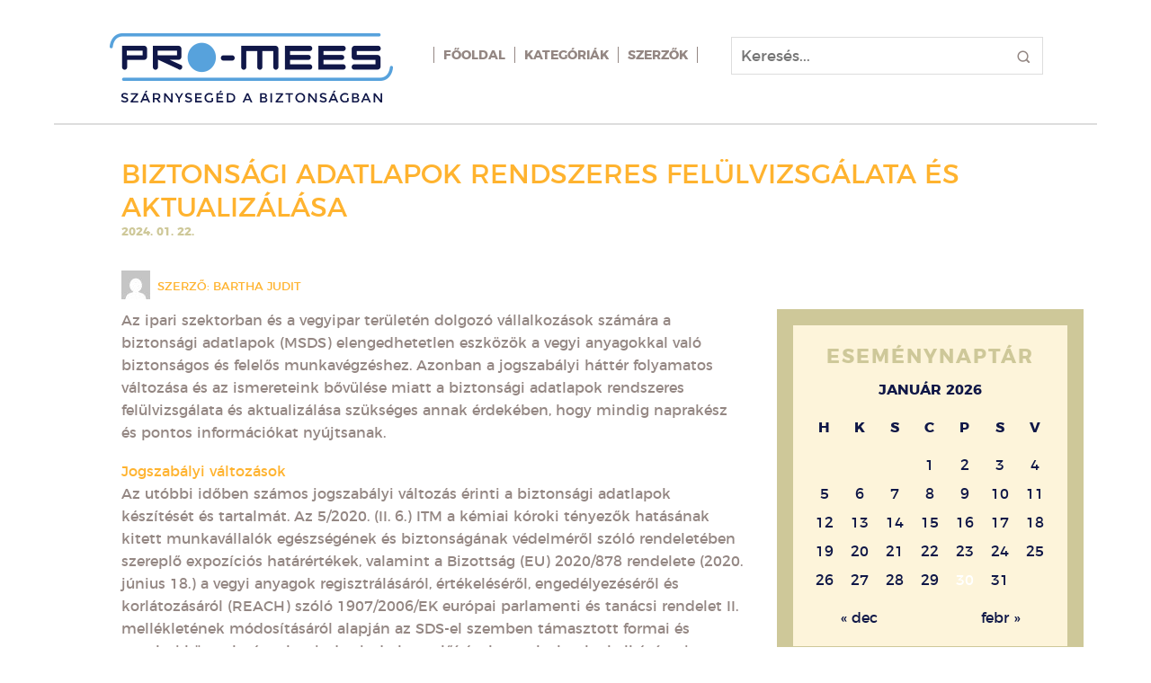

--- FILE ---
content_type: text/html; charset=UTF-8
request_url: https://promees.hu/biztonsagi-adatlapok-rendszeres-felulvizsgalata-es-aktualizalasa/
body_size: 13187
content:
<!DOCTYPE html>
<!--[if lt IE 7]>      <html class="no-js lt-ie9 lt-ie8 lt-ie7"> <![endif]-->
<!--[if IE 7]>         <html class="no-js lt-ie9 lt-ie8"> <![endif]-->
<!--[if IE 8]>         <html class="no-js lt-ie9"> <![endif]-->
<!--[if gt IE 8]><!-->
<html lang="hu-HU" class="no-js">
<head>
<meta charset="UTF-8" />
<meta name="viewport" content="width=device-width" />

<link rel="profile" href="http://gmpg.org/xfn/11" />
<link rel="pingback" href="https://promees.hu/xmlrpc.php" />

<link rel="stylesheet" href="https://promees.hu/wp-content/themes/promees/assets/plugins/font-awesome/css/font-awesome.min.css" />
<link rel="stylesheet" href="https://promees.hu/wp-content/themes/promees/css/bootstrap.min.css" />
<link rel="stylesheet" href="https://promees.hu/wp-content/themes/promees/js/slick_nav/dist/slicknav.css" />
<link rel="stylesheet" href="https://promees.hu/wp-content/themes/promees/style.css" />


<!--[if lt IE 9]>
<script src="https://promees.hu/wp-content/themes/promees/js/html5.js" type="text/javascript"></script>
<script src="https://promees.hu/wp-content/themes/promees/js/respond/src/respond.js" type="text/javascript"></script>
<![endif]-->


<!-- [BEGIN] Metadata added via All-Meta-Tags plugin by Space X-Chimp ( https://www.spacexchimp.com ) -->
<meta name="facebook-domain-verification" content="7kfbwakljus67kf71ayo8qlwgw09y8" />
<!-- [END] Metadata added via All-Meta-Tags plugin by Space X-Chimp ( https://www.spacexchimp.com ) -->

<meta name='robots' content='index, follow, max-image-preview:large, max-snippet:-1, max-video-preview:-1' />
<link rel="alternate" hreflang="hu" href="https://promees.hu/biztonsagi-adatlapok-rendszeres-felulvizsgalata-es-aktualizalasa/" />

<!-- Google Tag Manager for WordPress by gtm4wp.com -->
<script data-cfasync="false" data-pagespeed-no-defer>
	var gtm4wp_datalayer_name = "dataLayer";
	var dataLayer = dataLayer || [];
</script>
<!-- End Google Tag Manager for WordPress by gtm4wp.com -->
	<!-- This site is optimized with the Yoast SEO plugin v26.8 - https://yoast.com/product/yoast-seo-wordpress/ -->
	<title>Biztonsági adatlapok rendszeres felülvizsgálata és aktualizálása - Pro-mees</title>
	<meta name="description" content="Biztonsági adatlapok rendszeres felülvizsgálata és aktualizálása - A biztonsági adatlapok (MSDS) elengedhetetlen eszközök a vegyi anyagokkal való biztonságos és felelős munkavégzéshez, azonban a jogszabályi háttér folyamatos változása és az ismereteink bővülése miatt rendszeres felülvizsgálat és aktualizálás szükséges annak érdekében, hogy mindig naprakész és pontos információkat nyújtsanak." />
	<link rel="canonical" href="https://promees.hu/biztonsagi-adatlapok-rendszeres-felulvizsgalata-es-aktualizalasa/" />
	<meta property="og:locale" content="hu_HU" />
	<meta property="og:type" content="article" />
	<meta property="og:title" content="Biztonsági adatlapok rendszeres felülvizsgálata és aktualizálása - Pro-mees" />
	<meta property="og:description" content="Biztonsági adatlapok rendszeres felülvizsgálata és aktualizálása - A biztonsági adatlapok (MSDS) elengedhetetlen eszközök a vegyi anyagokkal való biztonságos és felelős munkavégzéshez, azonban a jogszabályi háttér folyamatos változása és az ismereteink bővülése miatt rendszeres felülvizsgálat és aktualizálás szükséges annak érdekében, hogy mindig naprakész és pontos információkat nyújtsanak." />
	<meta property="og:url" content="https://promees.hu/biztonsagi-adatlapok-rendszeres-felulvizsgalata-es-aktualizalasa/" />
	<meta property="og:site_name" content="Pro-mees" />
	<meta property="article:published_time" content="2024-01-22T14:06:35+00:00" />
	<meta property="article:modified_time" content="2024-08-23T14:03:52+00:00" />
	<meta name="author" content="Bartha Judit" />
	<meta name="twitter:card" content="summary_large_image" />
	<meta name="twitter:label1" content="Szerző:" />
	<meta name="twitter:data1" content="Bartha Judit" />
	<meta name="twitter:label2" content="Becsült olvasási idő" />
	<meta name="twitter:data2" content="3 perc" />
	<script type="application/ld+json" class="yoast-schema-graph">{"@context":"https://schema.org","@graph":[{"@type":"Article","@id":"https://promees.hu/biztonsagi-adatlapok-rendszeres-felulvizsgalata-es-aktualizalasa/#article","isPartOf":{"@id":"https://promees.hu/biztonsagi-adatlapok-rendszeres-felulvizsgalata-es-aktualizalasa/"},"author":{"name":"Bartha Judit","@id":"https://promees.hu/#/schema/person/8600bf836c03dc7b521345faf20ed6d4"},"headline":"Biztonsági adatlapok rendszeres felülvizsgálata és aktualizálása","datePublished":"2024-01-22T14:06:35+00:00","dateModified":"2024-08-23T14:03:52+00:00","mainEntityOfPage":{"@id":"https://promees.hu/biztonsagi-adatlapok-rendszeres-felulvizsgalata-es-aktualizalasa/"},"wordCount":722,"keywords":["adatlap","biztonság","kémiaibiztonság","msds","munkavédelem","promees","SDS"],"articleSection":["Kémiai biztonság"],"inLanguage":"hu"},{"@type":"WebPage","@id":"https://promees.hu/biztonsagi-adatlapok-rendszeres-felulvizsgalata-es-aktualizalasa/","url":"https://promees.hu/biztonsagi-adatlapok-rendszeres-felulvizsgalata-es-aktualizalasa/","name":"Biztonsági adatlapok rendszeres felülvizsgálata és aktualizálása - Pro-mees","isPartOf":{"@id":"https://promees.hu/#website"},"datePublished":"2024-01-22T14:06:35+00:00","dateModified":"2024-08-23T14:03:52+00:00","author":{"@id":"https://promees.hu/#/schema/person/8600bf836c03dc7b521345faf20ed6d4"},"description":"Biztonsági adatlapok rendszeres felülvizsgálata és aktualizálása - A biztonsági adatlapok (MSDS) elengedhetetlen eszközök a vegyi anyagokkal való biztonságos és felelős munkavégzéshez, azonban a jogszabályi háttér folyamatos változása és az ismereteink bővülése miatt rendszeres felülvizsgálat és aktualizálás szükséges annak érdekében, hogy mindig naprakész és pontos információkat nyújtsanak.","breadcrumb":{"@id":"https://promees.hu/biztonsagi-adatlapok-rendszeres-felulvizsgalata-es-aktualizalasa/#breadcrumb"},"inLanguage":"hu","potentialAction":[{"@type":"ReadAction","target":["https://promees.hu/biztonsagi-adatlapok-rendszeres-felulvizsgalata-es-aktualizalasa/"]}]},{"@type":"BreadcrumbList","@id":"https://promees.hu/biztonsagi-adatlapok-rendszeres-felulvizsgalata-es-aktualizalasa/#breadcrumb","itemListElement":[{"@type":"ListItem","position":1,"name":"Kezdőlap","item":"https://promees.hu/"},{"@type":"ListItem","position":2,"name":"Biztonsági adatlapok rendszeres felülvizsgálata és aktualizálása"}]},{"@type":"WebSite","@id":"https://promees.hu/#website","url":"https://promees.hu/","name":"Pro-mees","description":"Szárnysegéd a biztonságban","potentialAction":[{"@type":"SearchAction","target":{"@type":"EntryPoint","urlTemplate":"https://promees.hu/?s={search_term_string}"},"query-input":{"@type":"PropertyValueSpecification","valueRequired":true,"valueName":"search_term_string"}}],"inLanguage":"hu"},{"@type":"Person","@id":"https://promees.hu/#/schema/person/8600bf836c03dc7b521345faf20ed6d4","name":"Bartha Judit","image":{"@type":"ImageObject","inLanguage":"hu","@id":"https://promees.hu/#/schema/person/image/","url":"https://secure.gravatar.com/avatar/73533fa03c0fb37916478b8b60b4d4b01ca68541ebe696229cc74e44ff8444c0?s=96&d=mm&r=g","contentUrl":"https://secure.gravatar.com/avatar/73533fa03c0fb37916478b8b60b4d4b01ca68541ebe696229cc74e44ff8444c0?s=96&d=mm&r=g","caption":"Bartha Judit"},"url":"https://promees.hu/author/j-bartha/"}]}</script>
	<!-- / Yoast SEO plugin. -->


<style id='wp-img-auto-sizes-contain-inline-css' type='text/css'>
img:is([sizes=auto i],[sizes^="auto," i]){contain-intrinsic-size:3000px 1500px}
/*# sourceURL=wp-img-auto-sizes-contain-inline-css */
</style>
<style id='wp-emoji-styles-inline-css' type='text/css'>

	img.wp-smiley, img.emoji {
		display: inline !important;
		border: none !important;
		box-shadow: none !important;
		height: 1em !important;
		width: 1em !important;
		margin: 0 0.07em !important;
		vertical-align: -0.1em !important;
		background: none !important;
		padding: 0 !important;
	}
/*# sourceURL=wp-emoji-styles-inline-css */
</style>
<link rel='stylesheet' id='wp-block-library-css' href='https://promees.hu/wp-includes/css/dist/block-library/style.min.css?ver=6.9' type='text/css' media='all' />
<style id='wp-block-library-inline-css' type='text/css'>
/*wp_block_styles_on_demand_placeholder:697cbe7b351b9*/
/*# sourceURL=wp-block-library-inline-css */
</style>
<style id='classic-theme-styles-inline-css' type='text/css'>
/*! This file is auto-generated */
.wp-block-button__link{color:#fff;background-color:#32373c;border-radius:9999px;box-shadow:none;text-decoration:none;padding:calc(.667em + 2px) calc(1.333em + 2px);font-size:1.125em}.wp-block-file__button{background:#32373c;color:#fff;text-decoration:none}
/*# sourceURL=/wp-includes/css/classic-themes.min.css */
</style>
<link rel='stylesheet' id='contact-form-7-css' href='https://promees.hu/wp-content/plugins/contact-form-7/includes/css/styles.css?ver=6.1.4' type='text/css' media='all' />
<style id='contact-form-7-inline-css' type='text/css'>
.wpcf7 .wpcf7-recaptcha iframe {margin-bottom: 0;}.wpcf7 .wpcf7-recaptcha[data-align="center"] > div {margin: 0 auto;}.wpcf7 .wpcf7-recaptcha[data-align="right"] > div {margin: 0 0 0 auto;}
/*# sourceURL=contact-form-7-inline-css */
</style>
<link rel='stylesheet' id='wpml-legacy-horizontal-list-0-css' href='//promees.hu/wp-content/plugins/sitepress-multilingual-cms/templates/language-switchers/legacy-list-horizontal/style.css?ver=1' type='text/css' media='all' />
<link rel='stylesheet' id='dflip-style-css' href='https://promees.hu/wp-content/plugins/3d-flipbook-dflip-lite/assets/css/dflip.min.css?ver=2.4.20' type='text/css' media='all' />
<script type="text/javascript" src="https://promees.hu/wp-includes/js/jquery/jquery.min.js?ver=3.7.1" id="jquery-core-js"></script>
<script type="text/javascript" src="https://promees.hu/wp-includes/js/jquery/jquery-migrate.min.js?ver=3.4.1" id="jquery-migrate-js"></script>
<meta name="generator" content="WordPress 6.9" />
<link rel='shortlink' href='https://promees.hu/?p=2478' />
<meta name="generator" content="WPML ver:4.2.1 stt:1,23;" />

<!-- Google Tag Manager for WordPress by gtm4wp.com -->
<!-- GTM Container placement set to automatic -->
<script data-cfasync="false" data-pagespeed-no-defer type="text/javascript">
	var dataLayer_content = {"pagePostType":"post","pagePostType2":"single-post","pageCategory":["kemiai-biztonsag"],"pageAttributes":["adatlap","biztonsag","kemiaibiztonsag","msds","munkavedelem","promees","sds"],"pagePostAuthor":"Bartha Judit"};
	dataLayer.push( dataLayer_content );
</script>
<script data-cfasync="false" data-pagespeed-no-defer type="text/javascript">
(function(w,d,s,l,i){w[l]=w[l]||[];w[l].push({'gtm.start':
new Date().getTime(),event:'gtm.js'});var f=d.getElementsByTagName(s)[0],
j=d.createElement(s),dl=l!='dataLayer'?'&l='+l:'';j.async=true;j.src=
'//www.googletagmanager.com/gtm.js?id='+i+dl;f.parentNode.insertBefore(j,f);
})(window,document,'script','dataLayer','GTM-M7QMVK3');
</script>
<!-- End Google Tag Manager for WordPress by gtm4wp.com -->		<style type="text/css" id="wp-custom-css">
			/*
Itt adhatunk meg saját CSS kódot.

Kattintsunk a fenti segítség ikonra a további információkhoz.
*/

strong {
font-weight: bold;
color: #453d3b;
}


.pr_coworker_box_data h3, .pr_coworker_box_data h3 a {
	min-height: 70px;
	padding-bottom: 0;
}
.pr_coworker_box_data p {
	min-height: 180px;
}

.pr_coworker_box_data_contact {
	min-height: 45px;
}

.pr_index_slider_top .soliloquy-container .soliloquy-caption {
	top: 0;
}

.referencia-kepek ul li figure img {
	width: auto;
	max-height: 60px;
	margin: auto;
}

.pr_actuals_side_calendar h4 {
	color: #6881A7;
}		</style>
		
</head>

<body class="wp-singular post-template-default single single-post postid-2478 single-format-standard wp-theme-promees">
  
<div class="main_container container-fluid">

<header class="header pr_masthead container-fluid">
  <div class="pr_1040 container-fluid">
    <div class="col-xs-12 col-sm-4 pr_masthead_left">
      <div class="pr_masthead_left_logo"><a href="https://promees.hu/"></a></div>
    </div>
    <div class="col-xs-12 col-sm-8 pr_masthead_right">
        <div class="col-xs-12 col-sm-6 ">
          <ul  class="pr_blog_menu hidden-xs hidden-sm">
            <li ><a href="https://promees.hu/blog">Főoldal</a></li>
            <li class="categories">Kategóriák<ul>	<li class="cat-item cat-item-48"><a href="https://promees.hu/category/adr/">ADR</a>
</li>
	<li class="cat-item cat-item-165"><a href="https://promees.hu/category/biztonsag-kultura/">Biztonság kultúra</a>
</li>
	<li class="cat-item cat-item-19"><a href="https://promees.hu/category/egyeb/">Egyéb</a>
</li>
	<li class="cat-item cat-item-84"><a href="https://promees.hu/category/ehs-nap/">EHS nap</a>
</li>
	<li class="cat-item cat-item-10"><a href="https://promees.hu/category/ergonomia/">Ergonómia</a>
</li>
	<li class="cat-item cat-item-11"><a href="https://promees.hu/category/kemiai-biztonsag/">Kémiai biztonság</a>
</li>
	<li class="cat-item cat-item-58"><a href="https://promees.hu/category/kornyezetvedelem/">Környezetvédelem</a>
</li>
	<li class="cat-item cat-item-124"><a href="https://promees.hu/category/kozlekedesbiztonsag/">Közlekedésbiztonság</a>
</li>
	<li class="cat-item cat-item-185"><a href="https://promees.hu/category/munkavedelem/">Munkavédelem</a>
</li>
	<li class="cat-item cat-item-149"><a href="https://promees.hu/category/tuzvedelem/">Tűzvédelem</a>
</li>
	<li class="cat-item cat-item-1"><a href="https://promees.hu/category/uncategorized-hu/">Uncategorized @hu</a>
</li>
	<li class="cat-item cat-item-5"><a href="https://promees.hu/category/viselkedesbiztonsag/">Viselkedésbiztonság</a>
</li>
</ul></li>          
          <li ><a href="https://promees.hu/blog/szerzok">Szerzők</a></li>
          


          
          </ul>
        </div>
        <div class="pr_masthead_right_search col-xs-12 col-sm-6">
            <form role="search" method="get" class="searchform" action="https://promees.hu/" >
    <div>
    <input type="text" value="" placeholder="Keresés..." name="s" class="s" />
    <input type="hidden" name="search-type" value="blog" />
    <input type="submit" class="searchsubmit" value="" />
    </div>
    </form>        </div> 
    </div>
  </div>	
</header>


	<div class="pr_1160 container-fluid pr_single">
  
            
              <div class="pr_1100 pr_single_header container-fluid">
                <h3>Biztonsági adatlapok rendszeres felülvizsgálata és aktualizálása</h3>
                <span class="entry_date">2024. 01. 22.</span>
                                <img alt='' src='https://secure.gravatar.com/avatar/73533fa03c0fb37916478b8b60b4d4b01ca68541ebe696229cc74e44ff8444c0?s=32&#038;d=mm&#038;r=g' srcset='https://secure.gravatar.com/avatar/73533fa03c0fb37916478b8b60b4d4b01ca68541ebe696229cc74e44ff8444c0?s=64&#038;d=mm&#038;r=g 2x' class='avatar avatar-32 photo' height='32' width='32' decoding='async'/><span class="entry_author">Szerző: <a href="../blog/szerzok/#j-bartha">Bartha Judit</a></span>
              </div>
              <div class="col-xs-12 col-sm-8 pr_single_content">
                                <div class="pr_single_content_inner">
                  
<p>Az ipari szektorban és a vegyipar területén dolgozó vállalkozások számára a biztonsági adatlapok (MSDS) elengedhetetlen eszközök a vegyi anyagokkal való biztonságos és felelős munkavégzéshez. Azonban a jogszabályi háttér folyamatos változása és az ismereteink bővülése miatt a biztonsági adatlapok rendszeres felülvizsgálata és aktualizálása szükséges annak érdekében, hogy mindig naprakész és pontos információkat nyújtsanak.</p>



<h3 class="wp-block-heading">Jogszabályi változások</h3>



<p>Az utóbbi időben számos jogszabályi változás érinti a biztonsági adatlapok készítését és tartalmát. Az 5/2020. (II. 6.) ITM a kémiai kóroki tényezők hatásának kitett munkavállalók egészségének és biztonságának védelméről szóló rendeletében szereplő expozíciós határértékek, valamint a Bizottság (EU) 2020/878 rendelete (2020. június 18.) a vegyi anyagok regisztrálásáról, értékeléséről, engedélyezéséről és korlátozásáról (REACH) szóló 1907/2006/EK európai parlamenti és tanácsi rendelet II. mellékletének módosításáról alapján az SDS-el szemben támasztott formai és tartalmi követelmények mind-mind olyan előírások, amelyeket be kell építeni a biztonsági adatlapokba. Az állandó jogszabályi változásokra való gyors reagálás elengedhetetlen a szabályozásnak való megfelelés és a munkavállalók biztonsága érdekében.</p>



<h3 class="wp-block-heading">Harmonizált osztályozás változása (GHS)</h3>



<p>A legfrissebb módosítások, melyek 2023. december 1-től alkalmazandók, az anyagok harmonizált osztályozását érintik. Például, a Butoxietanol H332 helyett H331 lett, és a vanádium pentoxid veszélyességi besorolása H350 lett. Ezek a módosítások nem csupán az anyagokra vonatkoznak, hanem azokat a keverékeket is érintik, amelyeket összetevőként tartalmaznak ilyen anyagot. Az 1. kategóriájú rákkeltő anyagokra vonatkozó speciális expozíciós nyilvántartási követelmények is további felelősséget rónak az érintett vállalkozásokra.</p>



<h3 class="wp-block-heading">SVHC lista, engedélyköteles anyagok és endokrin károsító anyag lista változások</h3>



<p>Az SVHC lista, az engedélyköteles anyagok lista és az endokrin károsító anyagok listája évente 1-2 alkalommal változik. Ezeknek a listáknak az aktuális ismerete elengedhetetlen az érintett anyagokkal való felelős és biztonságos gazdálkodáshoz.</p>



<h3 class="wp-block-heading">ADR változások</h3>



<p>Az ADR (európai megállapodás a veszélyes áruk közúti szállításáról) rendszeresen, kétévente módosul. Ez kihatással van a szállítási információkra és azokra az anyagokra, amelyek veszélyesek lehetnek a közúti szállítás során.</p>



<h2 class="wp-block-heading">Adatlapok felülvizsgálata</h2>



<p>Mint látjuk a jogszabályi változások, az anyagok harmonizált osztályozásának változásai által előírt követelmények számos területet érintenek, beleértve az anyagok összetételét, veszélyességi besorolását, szállítási információkat és sok mást. </p>



<p>A fentiek miatt a változások folyamatos követése, de legalább az éves rendszerességű biztonsági adatlap-felülvizsgálatok elengedhetetlenek a vállalkozások számára és multidiszciplináris feladat annak érdekében, hogy biztosítsák a munkavállalók, a környezet és a vállalkozásuk védelmét. Az MSDS lapok folyamatos aktualizálása a biztonság és a szabályozásoknak való megfelelés kulcsfontosságú eleme a jogszabályi megfelelés biztosításához. </p>



<p><strong>A kémiai biztonsági szolgáltatásunk segítségével biztosítjuk a vállalkozásoknak a naprakész és jogilag megfelelő biztonsági adatlapokat. A kémiai biztonság terén szerzett több, mint 15 éves tapasztalattal a hátunk mögött <a href="https://promees.hu/tevekenysegeink/kemiai-biztonsagi-szolgaltatasok/">teljes körű szolgáltatással</a> állunk ügyfeleink segítségére.   </strong></p>



<p>Látogasson el weboldalunkra: <a href="https://vegyianyag.hu/" target="_blank" rel="noreferrer noopener">https://vegyianyag.hu/</a></p>



<div class="wp-block-buttons is-layout-flex wp-block-buttons-is-layout-flex">
<div class="wp-block-button"><a class="wp-block-button__link has-white-color has-vivid-cyan-blue-background-color has-text-color has-background has-link-color wp-element-button" href="https://promees.hu/kapcsolat/#wpcf7-f113-o1" target="_blank" rel="noreferrer noopener">Lépjen velünk kapcsolatba!</a></div>
</div>



<p></p>
                 
                </div>
                <a class="back_to_blog" href="https://promees.hu/blog"><i class="fa fa-long-arrow-left"></i></a>
                
                              </div>
              <div class="col-xs-12 col-sm-4  pr_sidebar_blog">
                 
<div class="pr_actuals_side col-xs-12">
	<div class="pr_actuals_side_calendar">
        <h4>Eseménynaptár</h4>
        <div><div id='eo_calendar_widget-2_content' class='eo-widget-cal-wrap' data-eo-widget-cal-id='eo_calendar_widget-2' ><table id='wp-calendar'><caption> január 2026 </caption><thead><tr><th title='hétfő' scope='col'>h</th><th title='kedd' scope='col'>K</th><th title='szerda' scope='col'>s</th><th title='csütörtök' scope='col'>c</th><th title='péntek' scope='col'>p</th><th title='szombat' scope='col'>s</th><th title='vasárnap' scope='col'>v</th></tr></thead><tbody><tr><td class="pad eo-before-month" colspan="1">&nbsp;</td><td class="pad eo-before-month" colspan="1">&nbsp;</td><td class="pad eo-before-month" colspan="1">&nbsp;</td><td data-eo-wc-date='2026-01-01' class='eo-past-date'> 1 </td><td data-eo-wc-date='2026-01-02' class='eo-past-date'> 2 </td><td data-eo-wc-date='2026-01-03' class='eo-past-date'> 3 </td><td data-eo-wc-date='2026-01-04' class='eo-past-date'> 4 </td></tr><tr><td data-eo-wc-date='2026-01-05' class='eo-past-date'> 5 </td><td data-eo-wc-date='2026-01-06' class='eo-past-date'> 6 </td><td data-eo-wc-date='2026-01-07' class='eo-past-date'> 7 </td><td data-eo-wc-date='2026-01-08' class='eo-past-date'> 8 </td><td data-eo-wc-date='2026-01-09' class='eo-past-date'> 9 </td><td data-eo-wc-date='2026-01-10' class='eo-past-date'> 10 </td><td data-eo-wc-date='2026-01-11' class='eo-past-date'> 11 </td></tr><tr><td data-eo-wc-date='2026-01-12' class='eo-past-date'> 12 </td><td data-eo-wc-date='2026-01-13' class='eo-past-date'> 13 </td><td data-eo-wc-date='2026-01-14' class='eo-past-date'> 14 </td><td data-eo-wc-date='2026-01-15' class='eo-past-date'> 15 </td><td data-eo-wc-date='2026-01-16' class='eo-past-date'> 16 </td><td data-eo-wc-date='2026-01-17' class='eo-past-date'> 17 </td><td data-eo-wc-date='2026-01-18' class='eo-past-date'> 18 </td></tr><tr><td data-eo-wc-date='2026-01-19' class='eo-past-date'> 19 </td><td data-eo-wc-date='2026-01-20' class='eo-past-date'> 20 </td><td data-eo-wc-date='2026-01-21' class='eo-past-date'> 21 </td><td data-eo-wc-date='2026-01-22' class='eo-past-date'> 22 </td><td data-eo-wc-date='2026-01-23' class='eo-past-date'> 23 </td><td data-eo-wc-date='2026-01-24' class='eo-past-date'> 24 </td><td data-eo-wc-date='2026-01-25' class='eo-past-date'> 25 </td></tr><tr><td data-eo-wc-date='2026-01-26' class='eo-past-date'> 26 </td><td data-eo-wc-date='2026-01-27' class='eo-past-date'> 27 </td><td data-eo-wc-date='2026-01-28' class='eo-past-date'> 28 </td><td data-eo-wc-date='2026-01-29' class='eo-past-date'> 29 </td><td data-eo-wc-date='2026-01-30' class='today'> 30 </td><td data-eo-wc-date='2026-01-31' class='eo-future-date'> 31 </td><td class="pad eo-after-month" colspan="1">&nbsp;</td></tr></tbody><tfoot><tr>
				<td id='eo-widget-prev-month' colspan='3'><a title='Előző hónap' href='https://promees.hu?eo_month=2025-12'>&laquo; dec</a></td>
				<td class='pad'>&nbsp;</td>
				<td id='eo-widget-next-month' colspan='3'><a title='Következő hónap' href='https://promees.hu?eo_month=2026-02'> febr &raquo; </a></td>
			</tr></tfoot></table></div></div>      </div>	
 </div>

<div class="pr_actuals_newsletter col-xs-12">
      <div class="pr_actuals_newsletter_box">
        <h4>Hírlevél</h4>
        
        
<div class="wpcf7 no-js" id="wpcf7-f742-p2478-o1" lang="hu-HU" dir="ltr" data-wpcf7-id="742">
<div class="screen-reader-response"><p role="status" aria-live="polite" aria-atomic="true"></p> <ul></ul></div>
<form action="/biztonsagi-adatlapok-rendszeres-felulvizsgalata-es-aktualizalasa/#wpcf7-f742-p2478-o1" method="post" class="wpcf7-form init" aria-label="Kapcsolatfelvételi űrlap" novalidate="novalidate" data-status="init">
<fieldset class="hidden-fields-container"><input type="hidden" name="_wpcf7" value="742" /><input type="hidden" name="_wpcf7_version" value="6.1.4" /><input type="hidden" name="_wpcf7_locale" value="hu_HU" /><input type="hidden" name="_wpcf7_unit_tag" value="wpcf7-f742-p2478-o1" /><input type="hidden" name="_wpcf7_container_post" value="2478" /><input type="hidden" name="_wpcf7_posted_data_hash" value="" /><input type="hidden" name="_wpcf7_recaptcha_response" value="" />
</fieldset>
<p><label>Név:</label><br />
<span class="wpcf7-form-control-wrap" data-name="your-name"><input size="40" maxlength="400" class="wpcf7-form-control wpcf7-text wpcf7-validates-as-required" aria-required="true" aria-invalid="false" value="" type="text" name="your-name" /></span>
</p>
<p><label>Cég:</label><br />
<span class="wpcf7-form-control-wrap" data-name="your-company"><input size="40" maxlength="400" class="wpcf7-form-control wpcf7-text" aria-invalid="false" value="" type="text" name="your-company" /></span>
</p>
<p><label>Email</label><br />
<span class="wpcf7-form-control-wrap" data-name="your-email"><input size="40" maxlength="400" class="wpcf7-form-control wpcf7-email wpcf7-validates-as-required wpcf7-text wpcf7-validates-as-email" aria-required="true" aria-invalid="false" value="" type="email" name="your-email" /></span>
</p>
<span class="wpcf7-form-control-wrap recaptcha" data-name="recaptcha"><span data-sitekey="6LcokhwUAAAAAGlx4Y-m6tGYLBhcefoJN-V-SoA1" class="wpcf7-form-control wpcf7-recaptcha g-recaptcha"></span>
<noscript>
	<div class="grecaptcha-noscript">
		<iframe src="https://www.google.com/recaptcha/api/fallback?k=6LcokhwUAAAAAGlx4Y-m6tGYLBhcefoJN-V-SoA1" frameborder="0" scrolling="no" width="310" height="430">
		</iframe>
		<textarea name="g-recaptcha-response" rows="3" cols="40" placeholder="reCaptcha Response Here">
		</textarea>
	</div>
</noscript>
</span>
<p><input class="wpcf7-form-control wpcf7-submit has-spinner" type="submit" value="Feliratkozás" />
</p><div class="wpcf7-response-output" aria-hidden="true"></div>
</form>
</div>
      </div>
    </div>

<div class="pr_sidebar_blog_archives col-xs-12"><h3>Archives</h3>
			<ul>
					<li><a href='https://promees.hu/2025/03/'>2025. március</a></li>
	<li><a href='https://promees.hu/2025/01/'>2025. január</a></li>
	<li><a href='https://promees.hu/2024/08/'>2024. augusztus</a></li>
	<li><a href='https://promees.hu/2024/07/'>2024. július</a></li>
	<li><a href='https://promees.hu/2024/01/'>2024. január</a></li>
	<li><a href='https://promees.hu/2023/12/'>2023. december</a></li>
	<li><a href='https://promees.hu/2023/09/'>2023. szeptember</a></li>
	<li><a href='https://promees.hu/2023/03/'>2023. március</a></li>
	<li><a href='https://promees.hu/2022/11/'>2022. november</a></li>
	<li><a href='https://promees.hu/2022/08/'>2022. augusztus</a></li>
	<li><a href='https://promees.hu/2022/07/'>2022. július</a></li>
	<li><a href='https://promees.hu/2022/05/'>2022. május</a></li>
	<li><a href='https://promees.hu/2022/02/'>2022. február</a></li>
	<li><a href='https://promees.hu/2022/01/'>2022. január</a></li>
	<li><a href='https://promees.hu/2021/12/'>2021. december</a></li>
	<li><a href='https://promees.hu/2021/11/'>2021. november</a></li>
	<li><a href='https://promees.hu/2021/10/'>2021. október</a></li>
	<li><a href='https://promees.hu/2021/09/'>2021. szeptember</a></li>
	<li><a href='https://promees.hu/2021/08/'>2021. augusztus</a></li>
	<li><a href='https://promees.hu/2021/07/'>2021. július</a></li>
	<li><a href='https://promees.hu/2021/06/'>2021. június</a></li>
	<li><a href='https://promees.hu/2021/05/'>2021. május</a></li>
	<li><a href='https://promees.hu/2021/04/'>2021. április</a></li>
	<li><a href='https://promees.hu/2021/03/'>2021. március</a></li>
	<li><a href='https://promees.hu/2021/02/'>2021. február</a></li>
	<li><a href='https://promees.hu/2021/01/'>2021. január</a></li>
	<li><a href='https://promees.hu/2020/12/'>2020. december</a></li>
	<li><a href='https://promees.hu/2020/11/'>2020. november</a></li>
	<li><a href='https://promees.hu/2020/10/'>2020. október</a></li>
	<li><a href='https://promees.hu/2020/09/'>2020. szeptember</a></li>
	<li><a href='https://promees.hu/2017/05/'>2017. május</a></li>
	<li><a href='https://promees.hu/2017/03/'>2017. március</a></li>
	<li><a href='https://promees.hu/2017/01/'>2017. január</a></li>
			</ul>

			</div>              </div>
          
  
          
        </div>



<footer class="pr_blog_footer container-fluid">
  <section class="pr_blog_footer_top container-fluid">
    <header class="pr_blog_footer_logo col-xs-12 col-sm-4 col-md-5"><a href="https://promees.hu/"></a></header>
    <div class="pr_blog_footer_block col-xs-12 col-sm-4 col-md-3">
      <div class="pr_blog_footer_block_contact" itemscope itemtype="http://schema.org/Organization">
            <p itemprop="address">2600 Vác, Csillag utca 8.</p>
            <p> <a href="tel:+36309143319" itemprop="telephone">Tel: +36-30/9143-319</a><br/> 
              <script language="JavaScript">
              var name = "info";var domain = "promees.hu";document.write('<a href=\"mailto:' + name + '@' + domain + '\" itemprop=\"email\">');document.write('Email: ' + name + '@' + domain + '</a>');
              </script>
            </p>
            
      </div>
    </div>
    
    <div class="pr_blog_footer_block col-xs-12 col-sm-4">
      <div class="pr_blog_footer_block_contact_social">
              <a target="_blank" href="https://www.linkedin.com/company/pro-mees?trk=company_logo" class="social_link"><i class="fa fa-linkedin-square"></i></a>
              <a target="_blank" href="https://www.facebook.com/promees.hu/?fref=ts" class="social_link"><i class="fa fa-facebook-square"></i></a>              
              <a target="_blank" href=" https://www.instagram.com/promees_kft/" class="social_link"><i class="fa fa-instagram"></i></a>
              <!--<a href="" class="social_link"><i class="fa fa-youtube-play"></i></a>-->
      </div>
      <p class="copyright"><a href="">impresszum</a> &copy; 2016 pro-mees kft.</p>
    </div>
   
  </section>
  <div class="pr_blog_footer_pattern container-fluid"></div>
</footer>

</div>


<script type="text/javascript" src="https://promees.hu/wp-content/themes/promees/js/jquery-3.7.1.min.js"></script>
<script type="text/javascript" src="https://promees.hu/wp-content/themes/promees/js/functions.js"></script>
<script type="text/javascript" src="https://promees.hu/wp-content/themes/promees/js/modernizr.min.js"></script>
<script type="text/javascript" src="https://promees.hu/wp-content/themes/promees/js/waypoints.min.js"></script>
<script type="text/javascript" src="https://promees.hu/wp-content/themes/promees/js/velocity.min.js"></script>
<script type="text/javascript" src="https://promees.hu/wp-content/themes/promees/js/velocity.ui.min.js"></script>
<script type="text/javascript" src="https://promees.hu/wp-content/themes/promees/js/slick_nav/dist/jquery.slicknav.js"></script>

<script  type="text/javascript">
  $(document).ready(function () {

    if ($("#pr_about").length > 0) {
      var target = jQuery("#pr_about");

      $(window).on('scroll', function () {
        var pos = target.offset();

        if (!target.data("action") && pos.top < jQuery(window).scrollTop() + jQuery(window).height() * 0.8) {
          target.data("action", "1");

          var numbersInt = target.find("span.number_small");

          numbersInt.each(function () {
            var number = jQuery(this);
            var start = parseInt(number.html());
            var current = parseInt(start / 2);
            var incr = Math.max(1, parseInt(current / 2));

            var interval = setInterval(function () {
              current += Math.max(1, parseInt(Math.random() * incr));

              if (current >= start) {
                current = start;
                clearInterval(interval);
              }

              number.html(current);
            }, 1000 / 60);
          });
          var numbersInt = target.find("span.number_int");

          numbersInt.each(function () {
            var number = jQuery(this);
            var start = parseInt(number.html());
            var current = parseInt(start / 2);
            var incr = Math.max(1, parseInt(current / 50));

            var interval = setInterval(function () {
              current += Math.max(1, parseInt(Math.random() * incr));

              if (current >= start) {
                current = start;
                clearInterval(interval);
              }

              number.html(current);
            }, 1000 / 60);
          });
        }
      });
    }
    
    $(function () {
      $('.pr_blog_menu').slicknav();
    });
  });
</script>

<script type="text/javascript">

  var clientHandler = {
   
    open: function (){
				jQuery('.pr_service_list_block').removeClass("service_opened");       
        jQuery(this).addClass("service_opened"); 
        jQuery('.pr_service_list_block .more span').text('Bővebben');
        jQuery(this).find('.more span').text('Bezár');
    },
    close: function (){
				jQuery('.pr_service_list_block').removeClass("service_opened");      
        jQuery(this).removeClass("service_opened");
        jQuery('.pr_service_list_block .more span').text('Bővebben');
        jQuery(this).find('.more span').text('Bővebben');
    }
  };
   $(document).on('click', '.pr_service_list_block', clientHandler.open);
   $(document).on('click', '.service_opened', clientHandler.close);
   
   
   var clientHandlerPage = {
   
    open: function (){
				jQuery('.pr_page_list_block').removeClass("page_opened");       
        jQuery(this).addClass("page_opened"); 
        jQuery('.pr_page_list_block .more span').text('Bővebben');
        jQuery(this).find('.more span').text('Bezár');
    },
    close: function (){
				jQuery('.pr_page_list_block').removeClass("page_opened");      
        jQuery(this).removeClass("page_opened");
        jQuery('.pr_page_list_block .more span').text('Bővebben');
        jQuery(this).find('.more span').text('Bővebben');
    }
  };
   $(document).on('click', '.pr_page_list_block', clientHandlerPage.open);
   $(document).on('click', '.page_opened', clientHandlerPage.close);

</script>

<script  type="text/javascript">
  $(function () {
    // vars for testimonials carousel
    var $txtcarousel = $('#testimonial-list');
    var txtcount = $txtcarousel.children().length;
    var wrapwidth = (txtcount * 780) + 780; // 400px width for each testimonial item
    $txtcarousel.css('width', wrapwidth);
    var animtime = 750; // milliseconds for clients carousel

    // prev & next btns for testimonials
    $('#prv-testimonial').on('click', function () {
      var $last = $('#testimonial-list li:last');
      $last.remove().css({'margin-left': '-780px'});
      $('#testimonial-list li:first').before($last);
      $last.animate({'margin-left': '0px'}, animtime);
    });

    $('#nxt-testimonial').on('click', function () {
      var $first = $('#testimonial-list li:first');
      $first.animate({'margin-left': '-780px'}, animtime, function () {
        $first.remove().css({'margin-left': '0px'});
        $('#testimonial-list li:last').after($first);
      });
    });


    // vars for clients list carousel
    // http://stackoverflow.com/questions/6759494/jquery-function-definition-in-a-carousel-script
    var $clientcarousel = $('#testimonial-list');
    var clients = $clientcarousel.children().length;
    var clientwidth = (clients * 780); // 140px width for each client item 
    $clientcarousel.css('width', clientwidth);

    var rotating = true;
    var clientspeed = 4800;
    var seeclients = setInterval(rotateClients, clientspeed);

    $(document).on({
      mouseenter: function () {
        rotating = false; // turn off rotation when hovering
      },
      mouseleave: function () {
        rotating = true;
      }
    }, '#testimonials');

    function rotateClients() {
      if (rotating != false) {
        var $first = $('#testimonial-list li:first');
        $first.animate({'margin-left': '-780px'}, 1000, function () {
          $first.remove().css({'margin-left': '0px'});
          $('#testimonial-list li:last').after($first);
        });
      }
    }
  });
</script> 

<script type="speculationrules">
{"prefetch":[{"source":"document","where":{"and":[{"href_matches":"/*"},{"not":{"href_matches":["/wp-*.php","/wp-admin/*","/wp-content/uploads/*","/wp-content/*","/wp-content/plugins/*","/wp-content/themes/promees/*","/*\\?(.+)"]}},{"not":{"selector_matches":"a[rel~=\"nofollow\"]"}},{"not":{"selector_matches":".no-prefetch, .no-prefetch a"}}]},"eagerness":"conservative"}]}
</script>
        <script data-cfasync="false">
            window.dFlipLocation = 'https://promees.hu/wp-content/plugins/3d-flipbook-dflip-lite/assets/';
            window.dFlipWPGlobal = {"text":{"toggleSound":"Turn on\/off Sound","toggleThumbnails":"Toggle Thumbnails","toggleOutline":"Toggle Outline\/Bookmark","previousPage":"Previous Page","nextPage":"Next Page","toggleFullscreen":"Toggle Fullscreen","zoomIn":"Zoom In","zoomOut":"Zoom Out","toggleHelp":"Toggle Help","singlePageMode":"Single Page Mode","doublePageMode":"Double Page Mode","downloadPDFFile":"Download PDF File","gotoFirstPage":"Goto First Page","gotoLastPage":"Goto Last Page","share":"Share","mailSubject":"I wanted you to see this FlipBook","mailBody":"Check out this site {{url}}","loading":"DearFlip: Loading "},"viewerType":"flipbook","moreControls":"download,pageMode,startPage,endPage,sound","hideControls":"","scrollWheel":"false","backgroundColor":"#777","backgroundImage":"","height":"auto","paddingLeft":"20","paddingRight":"20","controlsPosition":"bottom","duration":800,"soundEnable":"true","enableDownload":"true","showSearchControl":"false","showPrintControl":"false","enableAnnotation":false,"enableAnalytics":"false","webgl":"true","hard":"none","maxTextureSize":"1600","rangeChunkSize":"524288","zoomRatio":1.5,"stiffness":3,"pageMode":"0","singlePageMode":"0","pageSize":"0","autoPlay":"false","autoPlayDuration":5000,"autoPlayStart":"false","linkTarget":"2","sharePrefix":"flipbook-"};
        </script>
      <script type="text/javascript" src="https://promees.hu/wp-includes/js/dist/hooks.min.js?ver=dd5603f07f9220ed27f1" id="wp-hooks-js"></script>
<script type="text/javascript" src="https://promees.hu/wp-includes/js/dist/i18n.min.js?ver=c26c3dc7bed366793375" id="wp-i18n-js"></script>
<script type="text/javascript" id="wp-i18n-js-after">
/* <![CDATA[ */
wp.i18n.setLocaleData( { 'text direction\u0004ltr': [ 'ltr' ] } );
//# sourceURL=wp-i18n-js-after
/* ]]> */
</script>
<script type="text/javascript" src="https://promees.hu/wp-content/plugins/contact-form-7/includes/swv/js/index.js?ver=6.1.4" id="swv-js"></script>
<script type="text/javascript" id="contact-form-7-js-translations">
/* <![CDATA[ */
( function( domain, translations ) {
	var localeData = translations.locale_data[ domain ] || translations.locale_data.messages;
	localeData[""].domain = domain;
	wp.i18n.setLocaleData( localeData, domain );
} )( "contact-form-7", {"translation-revision-date":"2024-07-17 15:15:44+0000","generator":"WPML String Translation 2.10.1","domain":"messages","locale_data":{"messages":{"":{"domain":"messages","plural-forms":"nplurals=2; plural=n != 1;","lang":"hu_HU"}}}} );
//# sourceURL=contact-form-7-js-translations
/* ]]> */
</script>
<script type="text/javascript" id="contact-form-7-js-before">
/* <![CDATA[ */
var wpcf7 = {
    "api": {
        "root": "https:\/\/promees.hu\/wp-json\/",
        "namespace": "contact-form-7\/v1"
    }
};
//# sourceURL=contact-form-7-js-before
/* ]]> */
</script>
<script type="text/javascript" src="https://promees.hu/wp-content/plugins/contact-form-7/includes/js/index.js?ver=6.1.4" id="contact-form-7-js"></script>
<script type="text/javascript" src="https://promees.hu/wp-content/plugins/duracelltomi-google-tag-manager/dist/js/gtm4wp-form-move-tracker.js?ver=1.22.3" id="gtm4wp-form-move-tracker-js"></script>
<script type="text/javascript" src="https://promees.hu/wp-content/plugins/3d-flipbook-dflip-lite/assets/js/dflip.min.js?ver=2.4.20" id="dflip-script-js"></script>
<script type="text/javascript" src="https://promees.hu/wp-content/plugins/event-organiser/js/qtip2.js?ver=3.12.5" id="eo_qtip2-js"></script>
<script type="text/javascript" src="https://promees.hu/wp-includes/js/jquery/ui/core.min.js?ver=1.13.3" id="jquery-ui-core-js"></script>
<script type="text/javascript" src="https://promees.hu/wp-includes/js/jquery/ui/controlgroup.min.js?ver=1.13.3" id="jquery-ui-controlgroup-js"></script>
<script type="text/javascript" src="https://promees.hu/wp-includes/js/jquery/ui/checkboxradio.min.js?ver=1.13.3" id="jquery-ui-checkboxradio-js"></script>
<script type="text/javascript" src="https://promees.hu/wp-includes/js/jquery/ui/button.min.js?ver=1.13.3" id="jquery-ui-button-js"></script>
<script type="text/javascript" src="https://promees.hu/wp-includes/js/jquery/ui/datepicker.min.js?ver=1.13.3" id="jquery-ui-datepicker-js"></script>
<script type="text/javascript" src="https://promees.hu/wp-content/plugins/event-organiser/js/moment.min.js?ver=1" id="eo_momentjs-js"></script>
<script type="text/javascript" src="https://promees.hu/wp-content/plugins/event-organiser/js/fullcalendar.min.js?ver=3.12.5" id="eo_fullcalendar-js"></script>
<script type="text/javascript" src="https://promees.hu/wp-content/plugins/event-organiser/js/event-manager.min.js?ver=3.12.5" id="eo-wp-js-hooks-js"></script>
<script type="text/javascript" src="https://maps.googleapis.com/maps/api/js?language=hu&amp;ver=6.9" id="eo_GoogleMap-js"></script>
<script type="text/javascript" src="https://promees.hu/wp-content/plugins/event-organiser/js/maps/googlemaps-adapter.js?ver=3.12.5" id="eo-googlemaps-adapter-js"></script>
<script type="text/javascript" id="eo_front-js-extra">
/* <![CDATA[ */
var EOAjaxFront = {"adminajax":"https://promees.hu/wp-admin/admin-ajax.php","locale":{"locale":"hu","isrtl":false,"monthNames":["janu\u00e1r","febru\u00e1r","m\u00e1rcius","\u00e1prilis","m\u00e1jus","j\u00fanius","j\u00falius","augusztus","szeptember","okt\u00f3ber","november","december"],"monthAbbrev":["jan","febr","m\u00e1rc","\u00e1pr","m\u00e1j","j\u00fan","j\u00fal","aug","szept","okt","nov","dec"],"dayNames":["vas\u00e1rnap","h\u00e9tf\u0151","kedd","szerda","cs\u00fct\u00f6rt\u00f6k","p\u00e9ntek","szombat"],"dayAbbrev":["vas","h\u00e9t","ked","sze","cs\u00fc","p\u00e9n","szo"],"dayInitial":["v","h","K","s","c","p","s"],"ShowMore":"Mutass t\u00f6bbet","ShowLess":"Mutass kevesebbet","today":"ma","day":"naponta","week":"h\u00e9t","month":"h\u00f3nap","gotodate":"ugr\u00e1s d\u00e1tumra","cat":"\u00d6sszes kateg\u00f3ria","venue":"\u00d6sszes helysz\u00edn","tag":"View all tags","view_all_organisers":"View all organisers","nextText":"\u003E","prevText":"\u003C"}};
var eo_widget_cal = {"eo_calendar_widget-2":{"showpastevents":1,"show-long":0,"link-to-single":1,"event-venue":0,"event-category":0}};
//# sourceURL=eo_front-js-extra
/* ]]> */
</script>
<script type="text/javascript" src="https://promees.hu/wp-content/plugins/event-organiser/js/frontend.min.js?ver=3.12.5" id="eo_front-js"></script>
<script type="text/javascript" src="https://promees.hu/wp-content/plugins/wpcf7-recaptcha/assets/js/wpcf7-recaptcha-controls.js?ver=1.2" id="wpcf7-recaptcha-controls-js"></script>
<script type="text/javascript" id="google-recaptcha-js-extra">
/* <![CDATA[ */
var wpcf7iqfix = {"recaptcha_empty":"Please verify that you are not a robot.","response_err":"wpcf7-recaptcha: Could not verify reCaptcha response."};
//# sourceURL=google-recaptcha-js-extra
/* ]]> */
</script>
<script type="text/javascript" src="https://www.google.com/recaptcha/api.js?hl=hu_HU&amp;onload=recaptchaCallback&amp;render=explicit&amp;ver=2.0" id="google-recaptcha-js"></script>
<script id="wp-emoji-settings" type="application/json">
{"baseUrl":"https://s.w.org/images/core/emoji/17.0.2/72x72/","ext":".png","svgUrl":"https://s.w.org/images/core/emoji/17.0.2/svg/","svgExt":".svg","source":{"concatemoji":"https://promees.hu/wp-includes/js/wp-emoji-release.min.js?ver=6.9"}}
</script>
<script type="module">
/* <![CDATA[ */
/*! This file is auto-generated */
const a=JSON.parse(document.getElementById("wp-emoji-settings").textContent),o=(window._wpemojiSettings=a,"wpEmojiSettingsSupports"),s=["flag","emoji"];function i(e){try{var t={supportTests:e,timestamp:(new Date).valueOf()};sessionStorage.setItem(o,JSON.stringify(t))}catch(e){}}function c(e,t,n){e.clearRect(0,0,e.canvas.width,e.canvas.height),e.fillText(t,0,0);t=new Uint32Array(e.getImageData(0,0,e.canvas.width,e.canvas.height).data);e.clearRect(0,0,e.canvas.width,e.canvas.height),e.fillText(n,0,0);const a=new Uint32Array(e.getImageData(0,0,e.canvas.width,e.canvas.height).data);return t.every((e,t)=>e===a[t])}function p(e,t){e.clearRect(0,0,e.canvas.width,e.canvas.height),e.fillText(t,0,0);var n=e.getImageData(16,16,1,1);for(let e=0;e<n.data.length;e++)if(0!==n.data[e])return!1;return!0}function u(e,t,n,a){switch(t){case"flag":return n(e,"\ud83c\udff3\ufe0f\u200d\u26a7\ufe0f","\ud83c\udff3\ufe0f\u200b\u26a7\ufe0f")?!1:!n(e,"\ud83c\udde8\ud83c\uddf6","\ud83c\udde8\u200b\ud83c\uddf6")&&!n(e,"\ud83c\udff4\udb40\udc67\udb40\udc62\udb40\udc65\udb40\udc6e\udb40\udc67\udb40\udc7f","\ud83c\udff4\u200b\udb40\udc67\u200b\udb40\udc62\u200b\udb40\udc65\u200b\udb40\udc6e\u200b\udb40\udc67\u200b\udb40\udc7f");case"emoji":return!a(e,"\ud83e\u1fac8")}return!1}function f(e,t,n,a){let r;const o=(r="undefined"!=typeof WorkerGlobalScope&&self instanceof WorkerGlobalScope?new OffscreenCanvas(300,150):document.createElement("canvas")).getContext("2d",{willReadFrequently:!0}),s=(o.textBaseline="top",o.font="600 32px Arial",{});return e.forEach(e=>{s[e]=t(o,e,n,a)}),s}function r(e){var t=document.createElement("script");t.src=e,t.defer=!0,document.head.appendChild(t)}a.supports={everything:!0,everythingExceptFlag:!0},new Promise(t=>{let n=function(){try{var e=JSON.parse(sessionStorage.getItem(o));if("object"==typeof e&&"number"==typeof e.timestamp&&(new Date).valueOf()<e.timestamp+604800&&"object"==typeof e.supportTests)return e.supportTests}catch(e){}return null}();if(!n){if("undefined"!=typeof Worker&&"undefined"!=typeof OffscreenCanvas&&"undefined"!=typeof URL&&URL.createObjectURL&&"undefined"!=typeof Blob)try{var e="postMessage("+f.toString()+"("+[JSON.stringify(s),u.toString(),c.toString(),p.toString()].join(",")+"));",a=new Blob([e],{type:"text/javascript"});const r=new Worker(URL.createObjectURL(a),{name:"wpTestEmojiSupports"});return void(r.onmessage=e=>{i(n=e.data),r.terminate(),t(n)})}catch(e){}i(n=f(s,u,c,p))}t(n)}).then(e=>{for(const n in e)a.supports[n]=e[n],a.supports.everything=a.supports.everything&&a.supports[n],"flag"!==n&&(a.supports.everythingExceptFlag=a.supports.everythingExceptFlag&&a.supports[n]);var t;a.supports.everythingExceptFlag=a.supports.everythingExceptFlag&&!a.supports.flag,a.supports.everything||((t=a.source||{}).concatemoji?r(t.concatemoji):t.wpemoji&&t.twemoji&&(r(t.twemoji),r(t.wpemoji)))});
//# sourceURL=https://promees.hu/wp-includes/js/wp-emoji-loader.min.js
/* ]]> */
</script>

</body>
</html>


--- FILE ---
content_type: text/html; charset=utf-8
request_url: https://www.google.com/recaptcha/api2/anchor?ar=1&k=6LcokhwUAAAAAGlx4Y-m6tGYLBhcefoJN-V-SoA1&co=aHR0cHM6Ly9wcm9tZWVzLmh1OjQ0Mw..&hl=hu&v=N67nZn4AqZkNcbeMu4prBgzg&size=normal&anchor-ms=20000&execute-ms=30000&cb=hfp3ko8wygrq
body_size: 49409
content:
<!DOCTYPE HTML><html dir="ltr" lang="hu"><head><meta http-equiv="Content-Type" content="text/html; charset=UTF-8">
<meta http-equiv="X-UA-Compatible" content="IE=edge">
<title>reCAPTCHA</title>
<style type="text/css">
/* cyrillic-ext */
@font-face {
  font-family: 'Roboto';
  font-style: normal;
  font-weight: 400;
  font-stretch: 100%;
  src: url(//fonts.gstatic.com/s/roboto/v48/KFO7CnqEu92Fr1ME7kSn66aGLdTylUAMa3GUBHMdazTgWw.woff2) format('woff2');
  unicode-range: U+0460-052F, U+1C80-1C8A, U+20B4, U+2DE0-2DFF, U+A640-A69F, U+FE2E-FE2F;
}
/* cyrillic */
@font-face {
  font-family: 'Roboto';
  font-style: normal;
  font-weight: 400;
  font-stretch: 100%;
  src: url(//fonts.gstatic.com/s/roboto/v48/KFO7CnqEu92Fr1ME7kSn66aGLdTylUAMa3iUBHMdazTgWw.woff2) format('woff2');
  unicode-range: U+0301, U+0400-045F, U+0490-0491, U+04B0-04B1, U+2116;
}
/* greek-ext */
@font-face {
  font-family: 'Roboto';
  font-style: normal;
  font-weight: 400;
  font-stretch: 100%;
  src: url(//fonts.gstatic.com/s/roboto/v48/KFO7CnqEu92Fr1ME7kSn66aGLdTylUAMa3CUBHMdazTgWw.woff2) format('woff2');
  unicode-range: U+1F00-1FFF;
}
/* greek */
@font-face {
  font-family: 'Roboto';
  font-style: normal;
  font-weight: 400;
  font-stretch: 100%;
  src: url(//fonts.gstatic.com/s/roboto/v48/KFO7CnqEu92Fr1ME7kSn66aGLdTylUAMa3-UBHMdazTgWw.woff2) format('woff2');
  unicode-range: U+0370-0377, U+037A-037F, U+0384-038A, U+038C, U+038E-03A1, U+03A3-03FF;
}
/* math */
@font-face {
  font-family: 'Roboto';
  font-style: normal;
  font-weight: 400;
  font-stretch: 100%;
  src: url(//fonts.gstatic.com/s/roboto/v48/KFO7CnqEu92Fr1ME7kSn66aGLdTylUAMawCUBHMdazTgWw.woff2) format('woff2');
  unicode-range: U+0302-0303, U+0305, U+0307-0308, U+0310, U+0312, U+0315, U+031A, U+0326-0327, U+032C, U+032F-0330, U+0332-0333, U+0338, U+033A, U+0346, U+034D, U+0391-03A1, U+03A3-03A9, U+03B1-03C9, U+03D1, U+03D5-03D6, U+03F0-03F1, U+03F4-03F5, U+2016-2017, U+2034-2038, U+203C, U+2040, U+2043, U+2047, U+2050, U+2057, U+205F, U+2070-2071, U+2074-208E, U+2090-209C, U+20D0-20DC, U+20E1, U+20E5-20EF, U+2100-2112, U+2114-2115, U+2117-2121, U+2123-214F, U+2190, U+2192, U+2194-21AE, U+21B0-21E5, U+21F1-21F2, U+21F4-2211, U+2213-2214, U+2216-22FF, U+2308-230B, U+2310, U+2319, U+231C-2321, U+2336-237A, U+237C, U+2395, U+239B-23B7, U+23D0, U+23DC-23E1, U+2474-2475, U+25AF, U+25B3, U+25B7, U+25BD, U+25C1, U+25CA, U+25CC, U+25FB, U+266D-266F, U+27C0-27FF, U+2900-2AFF, U+2B0E-2B11, U+2B30-2B4C, U+2BFE, U+3030, U+FF5B, U+FF5D, U+1D400-1D7FF, U+1EE00-1EEFF;
}
/* symbols */
@font-face {
  font-family: 'Roboto';
  font-style: normal;
  font-weight: 400;
  font-stretch: 100%;
  src: url(//fonts.gstatic.com/s/roboto/v48/KFO7CnqEu92Fr1ME7kSn66aGLdTylUAMaxKUBHMdazTgWw.woff2) format('woff2');
  unicode-range: U+0001-000C, U+000E-001F, U+007F-009F, U+20DD-20E0, U+20E2-20E4, U+2150-218F, U+2190, U+2192, U+2194-2199, U+21AF, U+21E6-21F0, U+21F3, U+2218-2219, U+2299, U+22C4-22C6, U+2300-243F, U+2440-244A, U+2460-24FF, U+25A0-27BF, U+2800-28FF, U+2921-2922, U+2981, U+29BF, U+29EB, U+2B00-2BFF, U+4DC0-4DFF, U+FFF9-FFFB, U+10140-1018E, U+10190-1019C, U+101A0, U+101D0-101FD, U+102E0-102FB, U+10E60-10E7E, U+1D2C0-1D2D3, U+1D2E0-1D37F, U+1F000-1F0FF, U+1F100-1F1AD, U+1F1E6-1F1FF, U+1F30D-1F30F, U+1F315, U+1F31C, U+1F31E, U+1F320-1F32C, U+1F336, U+1F378, U+1F37D, U+1F382, U+1F393-1F39F, U+1F3A7-1F3A8, U+1F3AC-1F3AF, U+1F3C2, U+1F3C4-1F3C6, U+1F3CA-1F3CE, U+1F3D4-1F3E0, U+1F3ED, U+1F3F1-1F3F3, U+1F3F5-1F3F7, U+1F408, U+1F415, U+1F41F, U+1F426, U+1F43F, U+1F441-1F442, U+1F444, U+1F446-1F449, U+1F44C-1F44E, U+1F453, U+1F46A, U+1F47D, U+1F4A3, U+1F4B0, U+1F4B3, U+1F4B9, U+1F4BB, U+1F4BF, U+1F4C8-1F4CB, U+1F4D6, U+1F4DA, U+1F4DF, U+1F4E3-1F4E6, U+1F4EA-1F4ED, U+1F4F7, U+1F4F9-1F4FB, U+1F4FD-1F4FE, U+1F503, U+1F507-1F50B, U+1F50D, U+1F512-1F513, U+1F53E-1F54A, U+1F54F-1F5FA, U+1F610, U+1F650-1F67F, U+1F687, U+1F68D, U+1F691, U+1F694, U+1F698, U+1F6AD, U+1F6B2, U+1F6B9-1F6BA, U+1F6BC, U+1F6C6-1F6CF, U+1F6D3-1F6D7, U+1F6E0-1F6EA, U+1F6F0-1F6F3, U+1F6F7-1F6FC, U+1F700-1F7FF, U+1F800-1F80B, U+1F810-1F847, U+1F850-1F859, U+1F860-1F887, U+1F890-1F8AD, U+1F8B0-1F8BB, U+1F8C0-1F8C1, U+1F900-1F90B, U+1F93B, U+1F946, U+1F984, U+1F996, U+1F9E9, U+1FA00-1FA6F, U+1FA70-1FA7C, U+1FA80-1FA89, U+1FA8F-1FAC6, U+1FACE-1FADC, U+1FADF-1FAE9, U+1FAF0-1FAF8, U+1FB00-1FBFF;
}
/* vietnamese */
@font-face {
  font-family: 'Roboto';
  font-style: normal;
  font-weight: 400;
  font-stretch: 100%;
  src: url(//fonts.gstatic.com/s/roboto/v48/KFO7CnqEu92Fr1ME7kSn66aGLdTylUAMa3OUBHMdazTgWw.woff2) format('woff2');
  unicode-range: U+0102-0103, U+0110-0111, U+0128-0129, U+0168-0169, U+01A0-01A1, U+01AF-01B0, U+0300-0301, U+0303-0304, U+0308-0309, U+0323, U+0329, U+1EA0-1EF9, U+20AB;
}
/* latin-ext */
@font-face {
  font-family: 'Roboto';
  font-style: normal;
  font-weight: 400;
  font-stretch: 100%;
  src: url(//fonts.gstatic.com/s/roboto/v48/KFO7CnqEu92Fr1ME7kSn66aGLdTylUAMa3KUBHMdazTgWw.woff2) format('woff2');
  unicode-range: U+0100-02BA, U+02BD-02C5, U+02C7-02CC, U+02CE-02D7, U+02DD-02FF, U+0304, U+0308, U+0329, U+1D00-1DBF, U+1E00-1E9F, U+1EF2-1EFF, U+2020, U+20A0-20AB, U+20AD-20C0, U+2113, U+2C60-2C7F, U+A720-A7FF;
}
/* latin */
@font-face {
  font-family: 'Roboto';
  font-style: normal;
  font-weight: 400;
  font-stretch: 100%;
  src: url(//fonts.gstatic.com/s/roboto/v48/KFO7CnqEu92Fr1ME7kSn66aGLdTylUAMa3yUBHMdazQ.woff2) format('woff2');
  unicode-range: U+0000-00FF, U+0131, U+0152-0153, U+02BB-02BC, U+02C6, U+02DA, U+02DC, U+0304, U+0308, U+0329, U+2000-206F, U+20AC, U+2122, U+2191, U+2193, U+2212, U+2215, U+FEFF, U+FFFD;
}
/* cyrillic-ext */
@font-face {
  font-family: 'Roboto';
  font-style: normal;
  font-weight: 500;
  font-stretch: 100%;
  src: url(//fonts.gstatic.com/s/roboto/v48/KFO7CnqEu92Fr1ME7kSn66aGLdTylUAMa3GUBHMdazTgWw.woff2) format('woff2');
  unicode-range: U+0460-052F, U+1C80-1C8A, U+20B4, U+2DE0-2DFF, U+A640-A69F, U+FE2E-FE2F;
}
/* cyrillic */
@font-face {
  font-family: 'Roboto';
  font-style: normal;
  font-weight: 500;
  font-stretch: 100%;
  src: url(//fonts.gstatic.com/s/roboto/v48/KFO7CnqEu92Fr1ME7kSn66aGLdTylUAMa3iUBHMdazTgWw.woff2) format('woff2');
  unicode-range: U+0301, U+0400-045F, U+0490-0491, U+04B0-04B1, U+2116;
}
/* greek-ext */
@font-face {
  font-family: 'Roboto';
  font-style: normal;
  font-weight: 500;
  font-stretch: 100%;
  src: url(//fonts.gstatic.com/s/roboto/v48/KFO7CnqEu92Fr1ME7kSn66aGLdTylUAMa3CUBHMdazTgWw.woff2) format('woff2');
  unicode-range: U+1F00-1FFF;
}
/* greek */
@font-face {
  font-family: 'Roboto';
  font-style: normal;
  font-weight: 500;
  font-stretch: 100%;
  src: url(//fonts.gstatic.com/s/roboto/v48/KFO7CnqEu92Fr1ME7kSn66aGLdTylUAMa3-UBHMdazTgWw.woff2) format('woff2');
  unicode-range: U+0370-0377, U+037A-037F, U+0384-038A, U+038C, U+038E-03A1, U+03A3-03FF;
}
/* math */
@font-face {
  font-family: 'Roboto';
  font-style: normal;
  font-weight: 500;
  font-stretch: 100%;
  src: url(//fonts.gstatic.com/s/roboto/v48/KFO7CnqEu92Fr1ME7kSn66aGLdTylUAMawCUBHMdazTgWw.woff2) format('woff2');
  unicode-range: U+0302-0303, U+0305, U+0307-0308, U+0310, U+0312, U+0315, U+031A, U+0326-0327, U+032C, U+032F-0330, U+0332-0333, U+0338, U+033A, U+0346, U+034D, U+0391-03A1, U+03A3-03A9, U+03B1-03C9, U+03D1, U+03D5-03D6, U+03F0-03F1, U+03F4-03F5, U+2016-2017, U+2034-2038, U+203C, U+2040, U+2043, U+2047, U+2050, U+2057, U+205F, U+2070-2071, U+2074-208E, U+2090-209C, U+20D0-20DC, U+20E1, U+20E5-20EF, U+2100-2112, U+2114-2115, U+2117-2121, U+2123-214F, U+2190, U+2192, U+2194-21AE, U+21B0-21E5, U+21F1-21F2, U+21F4-2211, U+2213-2214, U+2216-22FF, U+2308-230B, U+2310, U+2319, U+231C-2321, U+2336-237A, U+237C, U+2395, U+239B-23B7, U+23D0, U+23DC-23E1, U+2474-2475, U+25AF, U+25B3, U+25B7, U+25BD, U+25C1, U+25CA, U+25CC, U+25FB, U+266D-266F, U+27C0-27FF, U+2900-2AFF, U+2B0E-2B11, U+2B30-2B4C, U+2BFE, U+3030, U+FF5B, U+FF5D, U+1D400-1D7FF, U+1EE00-1EEFF;
}
/* symbols */
@font-face {
  font-family: 'Roboto';
  font-style: normal;
  font-weight: 500;
  font-stretch: 100%;
  src: url(//fonts.gstatic.com/s/roboto/v48/KFO7CnqEu92Fr1ME7kSn66aGLdTylUAMaxKUBHMdazTgWw.woff2) format('woff2');
  unicode-range: U+0001-000C, U+000E-001F, U+007F-009F, U+20DD-20E0, U+20E2-20E4, U+2150-218F, U+2190, U+2192, U+2194-2199, U+21AF, U+21E6-21F0, U+21F3, U+2218-2219, U+2299, U+22C4-22C6, U+2300-243F, U+2440-244A, U+2460-24FF, U+25A0-27BF, U+2800-28FF, U+2921-2922, U+2981, U+29BF, U+29EB, U+2B00-2BFF, U+4DC0-4DFF, U+FFF9-FFFB, U+10140-1018E, U+10190-1019C, U+101A0, U+101D0-101FD, U+102E0-102FB, U+10E60-10E7E, U+1D2C0-1D2D3, U+1D2E0-1D37F, U+1F000-1F0FF, U+1F100-1F1AD, U+1F1E6-1F1FF, U+1F30D-1F30F, U+1F315, U+1F31C, U+1F31E, U+1F320-1F32C, U+1F336, U+1F378, U+1F37D, U+1F382, U+1F393-1F39F, U+1F3A7-1F3A8, U+1F3AC-1F3AF, U+1F3C2, U+1F3C4-1F3C6, U+1F3CA-1F3CE, U+1F3D4-1F3E0, U+1F3ED, U+1F3F1-1F3F3, U+1F3F5-1F3F7, U+1F408, U+1F415, U+1F41F, U+1F426, U+1F43F, U+1F441-1F442, U+1F444, U+1F446-1F449, U+1F44C-1F44E, U+1F453, U+1F46A, U+1F47D, U+1F4A3, U+1F4B0, U+1F4B3, U+1F4B9, U+1F4BB, U+1F4BF, U+1F4C8-1F4CB, U+1F4D6, U+1F4DA, U+1F4DF, U+1F4E3-1F4E6, U+1F4EA-1F4ED, U+1F4F7, U+1F4F9-1F4FB, U+1F4FD-1F4FE, U+1F503, U+1F507-1F50B, U+1F50D, U+1F512-1F513, U+1F53E-1F54A, U+1F54F-1F5FA, U+1F610, U+1F650-1F67F, U+1F687, U+1F68D, U+1F691, U+1F694, U+1F698, U+1F6AD, U+1F6B2, U+1F6B9-1F6BA, U+1F6BC, U+1F6C6-1F6CF, U+1F6D3-1F6D7, U+1F6E0-1F6EA, U+1F6F0-1F6F3, U+1F6F7-1F6FC, U+1F700-1F7FF, U+1F800-1F80B, U+1F810-1F847, U+1F850-1F859, U+1F860-1F887, U+1F890-1F8AD, U+1F8B0-1F8BB, U+1F8C0-1F8C1, U+1F900-1F90B, U+1F93B, U+1F946, U+1F984, U+1F996, U+1F9E9, U+1FA00-1FA6F, U+1FA70-1FA7C, U+1FA80-1FA89, U+1FA8F-1FAC6, U+1FACE-1FADC, U+1FADF-1FAE9, U+1FAF0-1FAF8, U+1FB00-1FBFF;
}
/* vietnamese */
@font-face {
  font-family: 'Roboto';
  font-style: normal;
  font-weight: 500;
  font-stretch: 100%;
  src: url(//fonts.gstatic.com/s/roboto/v48/KFO7CnqEu92Fr1ME7kSn66aGLdTylUAMa3OUBHMdazTgWw.woff2) format('woff2');
  unicode-range: U+0102-0103, U+0110-0111, U+0128-0129, U+0168-0169, U+01A0-01A1, U+01AF-01B0, U+0300-0301, U+0303-0304, U+0308-0309, U+0323, U+0329, U+1EA0-1EF9, U+20AB;
}
/* latin-ext */
@font-face {
  font-family: 'Roboto';
  font-style: normal;
  font-weight: 500;
  font-stretch: 100%;
  src: url(//fonts.gstatic.com/s/roboto/v48/KFO7CnqEu92Fr1ME7kSn66aGLdTylUAMa3KUBHMdazTgWw.woff2) format('woff2');
  unicode-range: U+0100-02BA, U+02BD-02C5, U+02C7-02CC, U+02CE-02D7, U+02DD-02FF, U+0304, U+0308, U+0329, U+1D00-1DBF, U+1E00-1E9F, U+1EF2-1EFF, U+2020, U+20A0-20AB, U+20AD-20C0, U+2113, U+2C60-2C7F, U+A720-A7FF;
}
/* latin */
@font-face {
  font-family: 'Roboto';
  font-style: normal;
  font-weight: 500;
  font-stretch: 100%;
  src: url(//fonts.gstatic.com/s/roboto/v48/KFO7CnqEu92Fr1ME7kSn66aGLdTylUAMa3yUBHMdazQ.woff2) format('woff2');
  unicode-range: U+0000-00FF, U+0131, U+0152-0153, U+02BB-02BC, U+02C6, U+02DA, U+02DC, U+0304, U+0308, U+0329, U+2000-206F, U+20AC, U+2122, U+2191, U+2193, U+2212, U+2215, U+FEFF, U+FFFD;
}
/* cyrillic-ext */
@font-face {
  font-family: 'Roboto';
  font-style: normal;
  font-weight: 900;
  font-stretch: 100%;
  src: url(//fonts.gstatic.com/s/roboto/v48/KFO7CnqEu92Fr1ME7kSn66aGLdTylUAMa3GUBHMdazTgWw.woff2) format('woff2');
  unicode-range: U+0460-052F, U+1C80-1C8A, U+20B4, U+2DE0-2DFF, U+A640-A69F, U+FE2E-FE2F;
}
/* cyrillic */
@font-face {
  font-family: 'Roboto';
  font-style: normal;
  font-weight: 900;
  font-stretch: 100%;
  src: url(//fonts.gstatic.com/s/roboto/v48/KFO7CnqEu92Fr1ME7kSn66aGLdTylUAMa3iUBHMdazTgWw.woff2) format('woff2');
  unicode-range: U+0301, U+0400-045F, U+0490-0491, U+04B0-04B1, U+2116;
}
/* greek-ext */
@font-face {
  font-family: 'Roboto';
  font-style: normal;
  font-weight: 900;
  font-stretch: 100%;
  src: url(//fonts.gstatic.com/s/roboto/v48/KFO7CnqEu92Fr1ME7kSn66aGLdTylUAMa3CUBHMdazTgWw.woff2) format('woff2');
  unicode-range: U+1F00-1FFF;
}
/* greek */
@font-face {
  font-family: 'Roboto';
  font-style: normal;
  font-weight: 900;
  font-stretch: 100%;
  src: url(//fonts.gstatic.com/s/roboto/v48/KFO7CnqEu92Fr1ME7kSn66aGLdTylUAMa3-UBHMdazTgWw.woff2) format('woff2');
  unicode-range: U+0370-0377, U+037A-037F, U+0384-038A, U+038C, U+038E-03A1, U+03A3-03FF;
}
/* math */
@font-face {
  font-family: 'Roboto';
  font-style: normal;
  font-weight: 900;
  font-stretch: 100%;
  src: url(//fonts.gstatic.com/s/roboto/v48/KFO7CnqEu92Fr1ME7kSn66aGLdTylUAMawCUBHMdazTgWw.woff2) format('woff2');
  unicode-range: U+0302-0303, U+0305, U+0307-0308, U+0310, U+0312, U+0315, U+031A, U+0326-0327, U+032C, U+032F-0330, U+0332-0333, U+0338, U+033A, U+0346, U+034D, U+0391-03A1, U+03A3-03A9, U+03B1-03C9, U+03D1, U+03D5-03D6, U+03F0-03F1, U+03F4-03F5, U+2016-2017, U+2034-2038, U+203C, U+2040, U+2043, U+2047, U+2050, U+2057, U+205F, U+2070-2071, U+2074-208E, U+2090-209C, U+20D0-20DC, U+20E1, U+20E5-20EF, U+2100-2112, U+2114-2115, U+2117-2121, U+2123-214F, U+2190, U+2192, U+2194-21AE, U+21B0-21E5, U+21F1-21F2, U+21F4-2211, U+2213-2214, U+2216-22FF, U+2308-230B, U+2310, U+2319, U+231C-2321, U+2336-237A, U+237C, U+2395, U+239B-23B7, U+23D0, U+23DC-23E1, U+2474-2475, U+25AF, U+25B3, U+25B7, U+25BD, U+25C1, U+25CA, U+25CC, U+25FB, U+266D-266F, U+27C0-27FF, U+2900-2AFF, U+2B0E-2B11, U+2B30-2B4C, U+2BFE, U+3030, U+FF5B, U+FF5D, U+1D400-1D7FF, U+1EE00-1EEFF;
}
/* symbols */
@font-face {
  font-family: 'Roboto';
  font-style: normal;
  font-weight: 900;
  font-stretch: 100%;
  src: url(//fonts.gstatic.com/s/roboto/v48/KFO7CnqEu92Fr1ME7kSn66aGLdTylUAMaxKUBHMdazTgWw.woff2) format('woff2');
  unicode-range: U+0001-000C, U+000E-001F, U+007F-009F, U+20DD-20E0, U+20E2-20E4, U+2150-218F, U+2190, U+2192, U+2194-2199, U+21AF, U+21E6-21F0, U+21F3, U+2218-2219, U+2299, U+22C4-22C6, U+2300-243F, U+2440-244A, U+2460-24FF, U+25A0-27BF, U+2800-28FF, U+2921-2922, U+2981, U+29BF, U+29EB, U+2B00-2BFF, U+4DC0-4DFF, U+FFF9-FFFB, U+10140-1018E, U+10190-1019C, U+101A0, U+101D0-101FD, U+102E0-102FB, U+10E60-10E7E, U+1D2C0-1D2D3, U+1D2E0-1D37F, U+1F000-1F0FF, U+1F100-1F1AD, U+1F1E6-1F1FF, U+1F30D-1F30F, U+1F315, U+1F31C, U+1F31E, U+1F320-1F32C, U+1F336, U+1F378, U+1F37D, U+1F382, U+1F393-1F39F, U+1F3A7-1F3A8, U+1F3AC-1F3AF, U+1F3C2, U+1F3C4-1F3C6, U+1F3CA-1F3CE, U+1F3D4-1F3E0, U+1F3ED, U+1F3F1-1F3F3, U+1F3F5-1F3F7, U+1F408, U+1F415, U+1F41F, U+1F426, U+1F43F, U+1F441-1F442, U+1F444, U+1F446-1F449, U+1F44C-1F44E, U+1F453, U+1F46A, U+1F47D, U+1F4A3, U+1F4B0, U+1F4B3, U+1F4B9, U+1F4BB, U+1F4BF, U+1F4C8-1F4CB, U+1F4D6, U+1F4DA, U+1F4DF, U+1F4E3-1F4E6, U+1F4EA-1F4ED, U+1F4F7, U+1F4F9-1F4FB, U+1F4FD-1F4FE, U+1F503, U+1F507-1F50B, U+1F50D, U+1F512-1F513, U+1F53E-1F54A, U+1F54F-1F5FA, U+1F610, U+1F650-1F67F, U+1F687, U+1F68D, U+1F691, U+1F694, U+1F698, U+1F6AD, U+1F6B2, U+1F6B9-1F6BA, U+1F6BC, U+1F6C6-1F6CF, U+1F6D3-1F6D7, U+1F6E0-1F6EA, U+1F6F0-1F6F3, U+1F6F7-1F6FC, U+1F700-1F7FF, U+1F800-1F80B, U+1F810-1F847, U+1F850-1F859, U+1F860-1F887, U+1F890-1F8AD, U+1F8B0-1F8BB, U+1F8C0-1F8C1, U+1F900-1F90B, U+1F93B, U+1F946, U+1F984, U+1F996, U+1F9E9, U+1FA00-1FA6F, U+1FA70-1FA7C, U+1FA80-1FA89, U+1FA8F-1FAC6, U+1FACE-1FADC, U+1FADF-1FAE9, U+1FAF0-1FAF8, U+1FB00-1FBFF;
}
/* vietnamese */
@font-face {
  font-family: 'Roboto';
  font-style: normal;
  font-weight: 900;
  font-stretch: 100%;
  src: url(//fonts.gstatic.com/s/roboto/v48/KFO7CnqEu92Fr1ME7kSn66aGLdTylUAMa3OUBHMdazTgWw.woff2) format('woff2');
  unicode-range: U+0102-0103, U+0110-0111, U+0128-0129, U+0168-0169, U+01A0-01A1, U+01AF-01B0, U+0300-0301, U+0303-0304, U+0308-0309, U+0323, U+0329, U+1EA0-1EF9, U+20AB;
}
/* latin-ext */
@font-face {
  font-family: 'Roboto';
  font-style: normal;
  font-weight: 900;
  font-stretch: 100%;
  src: url(//fonts.gstatic.com/s/roboto/v48/KFO7CnqEu92Fr1ME7kSn66aGLdTylUAMa3KUBHMdazTgWw.woff2) format('woff2');
  unicode-range: U+0100-02BA, U+02BD-02C5, U+02C7-02CC, U+02CE-02D7, U+02DD-02FF, U+0304, U+0308, U+0329, U+1D00-1DBF, U+1E00-1E9F, U+1EF2-1EFF, U+2020, U+20A0-20AB, U+20AD-20C0, U+2113, U+2C60-2C7F, U+A720-A7FF;
}
/* latin */
@font-face {
  font-family: 'Roboto';
  font-style: normal;
  font-weight: 900;
  font-stretch: 100%;
  src: url(//fonts.gstatic.com/s/roboto/v48/KFO7CnqEu92Fr1ME7kSn66aGLdTylUAMa3yUBHMdazQ.woff2) format('woff2');
  unicode-range: U+0000-00FF, U+0131, U+0152-0153, U+02BB-02BC, U+02C6, U+02DA, U+02DC, U+0304, U+0308, U+0329, U+2000-206F, U+20AC, U+2122, U+2191, U+2193, U+2212, U+2215, U+FEFF, U+FFFD;
}

</style>
<link rel="stylesheet" type="text/css" href="https://www.gstatic.com/recaptcha/releases/N67nZn4AqZkNcbeMu4prBgzg/styles__ltr.css">
<script nonce="Ji9CBCn-P3vUE-M64LlTew" type="text/javascript">window['__recaptcha_api'] = 'https://www.google.com/recaptcha/api2/';</script>
<script type="text/javascript" src="https://www.gstatic.com/recaptcha/releases/N67nZn4AqZkNcbeMu4prBgzg/recaptcha__hu.js" nonce="Ji9CBCn-P3vUE-M64LlTew">
      
    </script></head>
<body><div id="rc-anchor-alert" class="rc-anchor-alert"></div>
<input type="hidden" id="recaptcha-token" value="[base64]">
<script type="text/javascript" nonce="Ji9CBCn-P3vUE-M64LlTew">
      recaptcha.anchor.Main.init("[\x22ainput\x22,[\x22bgdata\x22,\x22\x22,\[base64]/[base64]/[base64]/bmV3IHJbeF0oY1swXSk6RT09Mj9uZXcgclt4XShjWzBdLGNbMV0pOkU9PTM/bmV3IHJbeF0oY1swXSxjWzFdLGNbMl0pOkU9PTQ/[base64]/[base64]/[base64]/[base64]/[base64]/[base64]/[base64]/[base64]\x22,\[base64]\\u003d\x22,\[base64]/[base64]/Cv8O+w4wxw6zCpsOYKi3DiRFcw7JIRcKFHXHDjy0oY2rDi8KkbHhAwqlRw5Vjwqc8wqF0TsKjGsOcw446wpo6BcKkcsOFwrkew5XDp1plwrhNwp3DkcK6w6DCnh5Pw5DCqcOGI8KCw6vCnMOHw7Y0aTctDMOuZsO/JjAnwpQWKcOqwrHDvzEOGQ3CpsKmwrB1EMKAYlPDj8KuDEhIwqJrw4jDrnDClllCMgrCh8KHK8KawpU7ahRwOCo+b8KZw7dLNsOoGcKZSw1+w67Dm8KmwpIYFFnCig/Cr8KSJiFxSsKKCRXCpkHCrWlTXyE5w4DCqcK5wpnCo1fDpMOlwrwoPcKxw4HCvljClMKhVcKZw488GMKDwr/[base64]/wqPCrsKiw4jClijCq8OkwrvDocO1wq3CncK/F8Kif00CLDLCt8OVw67DrTBldjd0OcOsLQALwrPDvALCgMOSwonDusORw4rDlivDvyk2w5fCpDTDr2EHw4TCnMK0ScOHw5bDj8OZw4I4wqtZw7nCrmozw6JNw490VcKrwpnDuMKmD8Kjw4/CuyHCicKVwqPCmMKdX1zClsOpwpg3w5lAw54Jw74zw7PCskbCvcKvw6rDusKIw53DscONw5tZw73DkAnDu3IGwr/[base64]/Cj8O0wrbCl8KNAMOWw6XDscOfw7zCtFTCrjk0w5zCicO0woYuw4Mlw5PCrsKgw5Q8VcOiFMOUW8Kyw6nDgWVAZlsZw6XCjGkzwpDCnMOzw4ImFMOVw5BPw63CqMKuwr5uwrooEChONcONw4NDwrl5YFPDicODBSgwwrE4K1HCicOlwoJNWcKjwrnDiHcbwrF1w4/[base64]/GykQeMOEw4s2XcKzw7rClXEpwoXCjMOZw65hw6FJwqrCoMK7wrDCu8OBO0zDtcK4wppswoV1wpB5wpckacK/e8OMw6czw7cwEy/CpFnCksKPRsOabTk7wpo9SMK6eATCjxkLa8OHKcKHRMKnWcOaw7rCqMOLw5HChsKMMsOzWMOuw7XChXEQwpzDnz/DgcKlbWDCpmwpHcOSfsOAwrDCiSUoZsKGFsO3wrFnccOUczUsWw/[base64]/[base64]/ZcK2w5XCpMK4AHvCs8OPWcOaWHY6CcOKaD1eFsO1w6s8w63DihLDkgbDsRhIKFEXNcORwpDDssKjPF3DpsKJLMOYGcKiwqXDmQ0KaCBHwrTDs8ORwpNiw4/DkUjCuwvDilk+wqnCtGLChx3ChV1Zw7orJWt8wqrDmCnCjcOAw53CngDDqcOPJsOAN8KWw6Yyd0ABw4dlw6lhEEnCpyvCr2nCjRPCtGrDvcKsJsOcwoggwq7Dm1PClcK/wotuwoPDjsOhFGBuN8OcdcKuwpYGwoY9w7MUHFXDhTPDrMOsZ1/ChMKlOBZOw4FjNcKHw64Kwo1VXGZLw5/DiU/DlwXDkcOjG8OnO27DvSdCAsOdw6rDrMOtw7TCti5mPCLDhmDCj8K5w6DDjiPDsAvCj8KGTR3Dr2jDsV3DrCfDqGrDscKbw7Q2U8K8O1nCqW5rJBDChsKYw5Maw6sPc8O0w5Jzw4fDoMKHw5d0wrrCksOew5fCtWbDhhItwr/DgHzCmCknY1dDcFgFwrJ+bcKiwr17w4g4woLDsg3DjSx5ICQ9wozCssOKfB4AwozCo8Kdw5nCpMObBC3CtMKAU3vCri/Dv0vDkcOkw7vCnAZYwpNgcj1UIcKZGXfDr0Y+QjXCn8KMwpXDtcK8YDPDv8Oaw4kzKMKqw7rCqsOCw6TDtMKSaMOgw4pcwqlOw6bCjMK0w6TCu8K1w7bCi8OTwrfCpXM9KgzCrMKLXsKlNxRhwohQw6LCv8Ktw6LClAHCtsKMw57Dn0FxdkULBA/Cj2PCkMKFw4U5wqgMLcKUwqHChMOSw6stw6BRw6wxwoBZw7NKJcO9V8KlNMOcfcKhw585OMKWS8OJwo3DgCnCtcOPMS3CtMKqw5g6wqdgdxRhfRDCmzhBwrLDusOuUQ1ywrnCsH3CrSo5YcOWRhpuPzAkEsK0Yk5kIcOocMOTQmfDrMOSbiPDq8K/wohbaEvCoMKqwrnDnk3DimjDundjw53CicKCF8OuWcKJVEXDocOxYcOOwo3ChBjChR9HwpvCmsKUwpjCqDbDiVrDgMO8NcOBE2ocasKhw63DvMODwrkRw7XCvMOeQsKYw5hWwq4gaAnDs8Kjw7Y/cSMwwpdEGQbCrg3CpADCkjJXw7gLZsKuwqPDnjlGwrtKCn/DthfChsKgGVZuw74MQsO1woM3BcKcw48NEQLClGLDmTZ4wpnDtcKKw6kHwp1RAgDCtsO/w67DvUkcwoTCkWXDvcOAOT1yw6Z2aMOgw4l9FsOuesKqVMKDwrfCt8KrwpFeOcKSw5MEEAfCuxQLHF/CowZtQ8KnH8OgFiU7w5sdwpDCs8OXa8Oqw7rDq8OmYMONWsO0YMKbwrnCiGHDoVwhbAsuwr/DlsK0b8KPw7LCg8KPHn0Fc3FgFsOkS3LDtsOxBmDCsC4LWMKIwqrDjMODw6dpVcO/CMKQwqVBw7YhRzvCocO2w7zCqcKeUyovw5osw5DCm8KpcMKONcOqK8KnJ8KNMVZXwr4/[base64]/Du15Sw41Ww67DvnQTw4Y3T3NsRm/Cq3c5K8KDd8K+w4VSY8O7w77CgsOkwqQpeSrClcKcwpDDscKGV8K4KSVMFUEEwoQJwqAvw484wpDDhwTCr8KrwrdxwqB+LMKOPSXClx9qwpjCusOYwoLCiS3CvVs/[base64]/w51+LcO4w58CGlnCoE5jNzEYw4YywrZGb8O6CGRrR8K/Y2/Do30TX8Ozw58Ew7nCicODRMKWw4TDqMKkwr0ZQjLCssKywqnCo23ClmYdwoE4w5F1w5zDrG/CqMONMcKew4A7TcKTRcKqwrNmMcOQw4NWw6/ClsKFw5DCsQjCi11jSMOVw4oWD03CmsK6GsKQecKaXgcTLUnClMO7VxxzXcOIRMOkw7JvC1DDg1c3VxZcwpgEw4kdRMK/VMKVwqvDjifDm1JvUynDvh7DhcKDD8KVShJZw6wKZzPCvWxjwpsew6XDtMKqG2TCrwvDocKjScKYaMOXwr8xVcOdesOyb1bCuTBDI8KWwojCmCIJw6jCo8Oaa8OobcKxHX1zw7Z8w4VRw68CPANUelLCnxvCjsOmLhwAw7TCk8OmwqnChjpPw5EqwqPDsk/CjAIRw5rCkcOlB8K6PMKVw743K8KvwoJOwqTClsKvMTgBa8KpNsKsw4zDnl4zw5kwwrjCk1fDhndBR8KtwrodwpE3J3LDvcO9XGLDlWJPWMOZT2XDnkzDqH3DlTQRPMOdJMO2w77DlsKCwp7Du8KEW8OYw5/CtBzCjGzClgsmwrc8w5d9w4koLcKXw5fDt8OVXMKtwqnCvHPDvsKsVcKYwpbCiMOVwoPCt8Kaw6JHwogpw598ZwvClwnDl3wxDMKQcMKkPMK4wqPDhVlqwrRVPQ/[base64]/[base64]/DpsOEw5nDvSPCvsOkw6dOHgPDs07CtFB8wrwrdMKVS8OVwr5kDnUcT8KRwphROsK8XxPDmSvDijQiKRcZZsKkwotVVcKUwr1twptqw5vCqH9QwoQPBUDDh8OEYMKOCQHDpxpMB1DDlmbChsOnD8OVGhAxYHjDlcOkwr3Drw7CvxoCwrzDuQ/CqsKWw7TDm8OaEMOAw6jDqcK/[base64]/DiVXDoQnCr8KoQsKKwq3CmMKZT8K/wql+HRTCoTnDvDd/[base64]/DvRnCtsKPw4fClkPCtsKIG8OoLExKVsKhOMOZwp7DhW/CgsOeFsO0NTDCs8KDwpnDosKVBxbCqsOOeMKKwrFswqDDs8KSwr3CosKbRyTCrATCi8KKw6JGwo3CrMKOYxAPSi5qwpXCphFGLT/[base64]/BhjDisKww4sqX2/CvmjDtF7DqSnCoTYXw6/DkmxUbjo4W8KxSSkmVzrCm8K6QXtXQ8OBEMOVwoA4w7RpeMKeeX0Wwq7Cs8OrGxDDrsKyDcOgw6tPwpdiZT9/wqjCsAvDkDBGw5dfw6AaKMORw4AXczXCvcOEUXBtwoXCq8KFw5jCk8KywozDhAjDu0nCgwzDr2LDjsOpQ2rClig0HsKRwoNWw6bCiFbDk8ObOXbDsErDmsOyRsORYsKBwp/Ct0slw6kWwqsZFMKIw4xRwqzDkVLDgsKTM1/Crz8ETMO8K3jDriQ9JENjAcKZwqzCp8Orw7tELn/CtsOsVxlsw5AHHgXDkS3CrsKRasOmSsOVGcOnw5fCrAvDrUrCmsKow6FKw6hYZ8KNwq7CpFzDp2bDigjCuF/DqHLCvF/[base64]/[base64]/ZlAqwqvDnMObcnPCkwg4R8OTRGPDucOrWsO8woVpPlbDscOdX3DCp8KoK2l+KcOaMsOfEsKmw5HCjsO3w7lJfcOyLcOCw6UTFUjCiMKyS2TDqA9Qwqhtw6ZUGyfCmhhww4YVMQHDqjzCn8KZw7Epw7l9BsKdJ8KUU8O0R8Oew4zDm8OQw5rCsT8ew7s7Dnd/TgcwLMK8YsK/[base64]/CplPCsiFrwrJgRCPCocKgwpvDlwAvWxMcwrsYwrtewro5HyXDhRvDsEVjw7VKw4kKwpB0w5bDnGTCgMOywr3DosO1fT45w5fDnw7DqMORwr7CsCLDvUQpS1V4w7/[base64]/CucKhwoUlRsKuHX98wozCrsOTw6TDmQrDgHwNw4vDnHJGw7Bqw5jDgMK9FwjDg8Ocw5BYworCtlIGXCTComPDrcKew5HCjsKTLcKew79DIcOEw5PCr8OzfRvDl1jCuFNUwpnDswPCusOwOmocPH/CiMKBY8KWZ1vCmhTCtcOHwqUnwp3CtSXCoWAow7HDgGfDpR7DpcOMScKZwq/DnEFIKW/DgTQmAMONecOJVEB1NWjDo0E/YV7DiRcnw7h8wqPCrsO3LcOZw5rCn8O7wrbCoGM0D8KsWnXCgwA/w77Cr8OhdzkjS8KJwqQfw4gqBgnDrcK1FcKJSUDCvWzCp8KVw5VrEmxjcklswp18wrZxwpPDrcKcw4LCsjnCnwJ1YMOew4FgBiXCssOOwqoXKzdrwoUSbsKJahPCqSofw5/Dui/DoGkdWG4IFBrDihMnwo/[base64]/SMOqwqPDv8OgeBkow7pHV8O4wpdGw4kkwqnDkBvDgSrCp8KNwqfCssKIwpHDmA/CmsKPw67CosOpdcOib2gAFHpoLXrDq1s4w67Du3zCvMOSTA4QbcK7XhLDiwrClnzDiMOQNsKcUQvDrcKzfQ3CgcOAeMOSaEfDtgLDpR3DjQhmbsK/wqh5w6XCq8KOw4XCnWbDtU1rTAVQNl4EUMKsLEBxw5DDlsKSDCRFXsO3LAJrwqvDr8Kewrhqw4/[base64]/DmG5ObMK5fsONwrR6X8KrPxg5NsOrLsOGw63CgjldbB8Aw6vDp8KYVEXCisKkwqPDsQbCk1nDjU7CkBwuwovCl8OOw5rDowU/Jkhxwr1YZ8Khwrghw7fDlwHDlUnDgWpaSArCvcKrwo7DlcK/[base64]/wr4tLS5Hw5xCFwY2Yi7CnVrDrMOFQMKEfMKCwogdKsO6T8Kyw6wjwovCqcKSwqfDgjfDr8OpdsKrODBVOybDv8OSLsOZw6vDisK8wqZdw77DtT5mGWrCuXMFAXAAORM9w5E8D8OdwrZsKCDCogrDrcOvwrh/wpk9E8KnOxbDrSNoUsKufQF2w6nCqMOUdcKcBF5ew4NaMF3CscOTSgDDkRp2wpLCl8OZw7E/w5PDhMKSScO6bEfDimrCkcO6w7bCvXsXwonDmMOXwqnDoTc7wqBpw7k0bMOjFMKGwr3Dk0Rjw681wovDiygOwofDicOVSiDDusKJLsOPHjg1IVPCiw5kwqPDjMK4VMOQwoPCjsO5IDkrw75rwoYQV8ObN8KxHysPJsOiVl8ew6cJSMOCw6/CiVw6fcKiQMOTA8K0w7AuwoYDwq3DpMOOw57DogknWS/Cm8K3w5wkw5UdAjvDuB3DqcOxIAjDv8KYwpLCoMK9w6vCtRARR3YTw5FqwrXDq8Klwq0pDMODwqjDolpwwqbCu1/DrCfDscO+w5IJwpgUekxYw7FnFsK3wrQqR1nCjw3CqkRWw4hbw5ZYSVPDh0TCv8KYwpY5cMOqwpfCmcOPSQo7w5RuQhUTw4Y0BcORw418wpE5wrQ1YsObD8KqwoQ8SyZCV1XCqHgzNk/DmcODKMKXIsOhMcKwPX0Kw4AVVA/DonbDksO4wo7DiMKfwoF3HgjDq8OALwvDihBZZn0JP8OePsK5f8Kzw4zCgjnDn8KFw6DDvUYVTSVVw7/Cr8KRKsOuecK+w5Q/wo3Cj8KKScOqwpQPwrLDryo0JyJAw6XDqnMrH8OEw6ENwpzDocOhajdEEcKRJSfCjGTDssOhKsK9JxfCi8O6wpLDrxPCm8KRaDUkw5QxYTnCn3U9wqJ9A8K8woB7BcOZbj/Cm0ppwqcuw4zDhj9tw5tce8O0EHLCqQHCin5IPxZcwr9kwrrCvGdBwqlLw41dXQzCisOcA8ONworCiX8tfgd/Ox/DvMO6w6XDlMKEw4Z/TsOYNkBdwpTDig9cw6DDjcO/Sh3DkMK/w5EWKHvDtgBVw5t1woPChA5tSsO7cR9jw45ZV8KcwoEbw55zdcOzLMOGw4x6HirDp13CucKuCMKGD8KuH8Kaw47ClcKUwrUWw6bDnkwhw4jDigTCl2h7w64MN8KeASbChsO7wp/DtcKvVMKNUMKWDE0qw7NtwqoTLcO5w43DkHDDsS1XLMK+cMKhwo7CmMKIwoHCusOIwobCt8KNVsKROSYBJ8K/aEvDk8OUwrMgaDU0ImzDhcKew6vDth9kwqdow4YNTBrCosKpw7DCvsKIwq1jNMKDwqTDrHvDu8KxNzYVwobDiEcbMcOfw4M/w5kceMKrZDdKbGxJw5ZkwpnCjBwMw5rCl8KOU2rDhsO8wobDnMOUwp3DosK+w5RMw4R9w7HDglpnwofDvQ41w5DDn8KHwqpDwp7Dkjx8wrnDiGnCtMKXw5MuwpcYR8OuEC1iwpTDoBPCpGzDslzDvVbChMKBN0F1wqccw6bCqhvCjMKpw5I1woh3DsK5wo7DtMKywq/CpzAMwrjDrsOFMC8Zw4fCki5Ldmh/w4DCt24jCXbCuw3CsEvDksOJwofDikHDr1DDjMK0B1Zcwp3DnMKWw4/DssO3BMKDwoEEUC3DgRwcwr7Dg2l/[base64]/DrWfDs8Kbw5DCt8O6GkZVwrM/w6LCgcK9wogbL8KSJRrDscKgwrTChsO7wqzCsH7DhALCtMKDw4TDgMO/[base64]/w4xleAfDlGjCk8KlRn1eZFtIwoBBfcKfw6FBw6XCjGcaw4nDsiPDhMO8w63Drx/DtCnDjz9dwonDtRoAb8O4GgHCrxLDsMK8w5gXCRtIw483B8OodMK1IUwQEzfChGDCmMKmBMOnIsO5Am7CocKaSMOxVRHCviXCncK4KcOzw77DjAUKDDkBwoTDjcKOw4/DpsOSwoPCosOlagNYwrnDvXbDlcKywqwVDyHCkMOBSH5Wwr7DgcOkw7Z7w5nCv24Pw7gkwpJHX3bDsR8ow5LDmMOcCcK/[base64]/HsKUw4UGPgs1ZsKXwrHDkMOtwqVAw4p/w5HDoMKvZ8OjwpQdQ8O4wqMHw7vCp8Odw5JaHcKbKMOmesOmw5p9w7dpw5cFw4rCogMuw4PCgsKow7BdK8KyLgTCqcKScSrCs1rDj8OBwrzDojcFw67CmsO/csKqPcOBw5cgGGRlw5jCgcOuwqYQNmvDjMKMw47Ck3o2wqPDmsOxbg/DqsKdDRzCj8O7DDvCm3cVwpnCsgTDjTZPw5s9O8KADUkkwoDDgMKIwpPDrsK2w6HDgEZuF8KFw53ClcKyNFZQw5nDtHxvw7TDhFdsw5rDnMOiJknDr0/Dm8K9D0ZBw4jCnMOLw5JxwozCusO+wqRpw7jCusKILxd3MgR2BsKIw7XDpUtpw6YVO1fDhMOJSMOFFcOnAg9xwrHDsx1HworCtjLDscK1wqk3fcOBw7h4YsOmZMKRw51Uw4fDgsKQeRzCuMKGw6/DtcO4wqzCtcKmQWACw7oOC0XCtMKpw6TCoMOtw4fDn8OwwpbCuSjCgGhzwrbCqsO5H1ZQXC7CkjhPwqTDg8ORwq/DuizCjsOqw50yw73CiMKswoUUJsOHwobChiPDnivDg3t6akvChG4zLSMlwr9LfMOuRjgMfg3DjcOgw49rw4Znw5bDvgDDm2bDt8Kiwp/Cs8KxwpV3D8OrCcOFKkJZP8K4w6PCrg9JK1/[base64]/Cj8KhwrvClDjDsMKdNcO6GMKRHsOww4TDpcKPwqHCpyzDjX0AEWczdnfDmsKaZMKmK8OVIsKlwqsyBkxiTE/[base64]/DiF7CqcOPwqbCiHvDjhDDu8KQJcKKMsOdwp3Ck8OeZsK1VcOew5XCuAzCgkfDgVI1w4vDj8OhLg55wo3DgRxvw48/w7dwwolcCjUfwqkRw49PdzhEWXrDmHbDp8OweB9FwogEZCfCmGskeMKfH8Okw57CpzDCosKQwqbCncOhUsOGW3/CtjB+w6/DqFfDvsO8w6MbworDt8KXJwPDvTpowojDowp7fB/DgsOfwoMkw63DlQdcCMOJw7l0wpvDrsKmwqHDl2wJw4XCg8OlwqExwpxzAsOCw5PCocK9MMOxLsK0wqzCjcK/w7FVw7jCssKdw5xMdsOrYcKgcsOvw4zCrXjCm8OpGirDvVHClG5Mw5/CisKuVcOJwpA8wpkUL1YOwoscBcKBw4UyO28iwpAvwqPCkH7CusK5L0gWw7PCqDJMB8OgwrrDmcOfwrDCum/Cs8KGZAgYwofDl0FVBMOYwrxHwqPCncO6w4xyw6lQw4DCjUIWMQbCk8OnXQNWw4LDucKAfjsjwoDCkE7DkyIQGU3Cui0CESzCj1PCgQFwFFfCusOBw5zDgh/ChHpTWMOGw4JnA8OSw5Nxw4bDhcObawRdwpDDsEfCkTLCl0/DigJ3VMOtMcKWwr0Ow5zCnzVywpDDtsKtw7XCuynChiJMOAjCtsOLw6IaH19LAcKpw6jDuR3DpApfPyXDiMKAw5DCpMKKXcKDw4/Cr3Bzw5lHZyMbImLCkcKyVsKBw4Z0w7nCjwfDs1XDhWR6WcKoSW0iQlJZcMKZN8OSw5DCuynCrsORw4tpwqTDtwbDssOxd8OhDcOUKFhOUmcLw6IVPHvCtsKbFnIaw6bDhlBjfsORUU/[base64]/CmsKEdMO0dQtkwqvDtsKcwp/DgMKSwojDtsKnw783wrHCjcOoCsKyGcO+w4tHwq43wpEGVGrDuMOvX8Ouw5dJw6BhwpogJxcfw6Nmw6hSMcO/PENOwpbDvcOdw6LDn8KAMF/DuHLCtznCgkLDoMKTZ8OhIgTDmsOFGcOdw7t9FXzDu3fDjiLCgRY3wq/CtDI/wrXCkMKBwrV6wpV9MgLCsMKUwpgSB3MML8K9wrXDlsKYF8O7B8KVwrA8MMONw6fDuMK3ADAow43Dqglcb1dcw7bChMOXOMOtbi/Cpn5KwqdkGmPCq8Ktw5FkcWVfFMK3wqIQeMKScsKHwodYw6NafiLCvH9wwrnCgcKnGWEnw58ZwqEvRMKiwqHDinTDh8KdXMOlwpzDtihWLiHDocODwpjCgkvDv0c5w51LFGPCrsOqwoggb8OsL8KfIgdNw4HDtnoMwqZwcHnCl8OsW3cOwpd/w5nCt8O1w6M/wpXClMOmZsKhw5gISRpUKidYQMOyPcOkw4AFw4g3wrMVO8Ooei0xKB1JwobCqRzDvMOzVVUISUQow53Cu2NSaVgQP2PDmQvCtSwzWFYMwrPDpUDCojZKWmIVZmgsAcOuw6MyflHCssKtwq8wwoMIQMOaXsKGPCdjWMOMwoNawrVww5DCsMOSXcOqN3/Dl8O/ccK/wqPCnWRZw4LCr0bCjB/[base64]/[base64]/CiRIiwrXChcKQwp5iTMOjwrcTE07DohwFa8Kjwq0QwqTCoMKmwrzDrMOLewrDgcO5w77CoxHDicO8ZcKZw47DicKYwrPCojgjF8KGf0opw6hywrBWwrRjw4RIw67ChB8/[base64]/DlMOYAMOYwo5FIX3DunA1QBTDgsKJSsKOwqUrwpR+MQNpw4zCo8KxL8KvwqBQwqnChMK0SMOgfC4Kwo47csKrwrTChDbCjsKzc8OgfVHDlV1+CMOkwpwKw73DtsOICV5eJ1JHwqU8wpYwFMK/w69NwpfDrG9WwofDlHdFwovCpi1XUsObw5TDvsKBw4XDtAp9CxfCh8OrdhZVfsKfATjCjjHCkMK7cD7Cj3YGOXbDkhbCsMOdwpDDs8OGIGjCrzo1woTDoAM2wo7Cu8KCwrRbw7/DpxFOBA3DgMOmw7hsD8OBwrXDo3vDp8Odf0jCrlBMw7nCrMK5wq0CwpkaAsKiC2NZdcKCwrk8QcOHTMONwoHCosOpw7nDjR9QGMKiQsK4GjvCjmVpwq0IwpQfWMO/w6HCmgzDtz9sFMO9EMKAw7wUFUsAAScKDcKawpvCiDzDl8KuwojChS4LAnM6RApTw5QNw5/Dg21fwrLDiy7CuFXDh8OPKsO6NMK8w71cOC/CmsKfdkfCg8OWw5nDmE3DnH0Tw7PCkSVSw4XDuwLDpMKVw79CwoDClsOFw4BgwrU2woltw7ofCcK8UsOGFk/Cp8KQElkTIsKww4k3w4/DgGXCsy5tw6DCosOXwqdmH8O6JnvDq8O1PMOdR3PDsFTDocKwbC5xHCvDnsObXnbCkcOcw6DDsgjCvTzDrMK7w6teEBVRVcOJSg9Dwp0awqF2bsKpwqJaWCbCh8OFw5LDtsKYYMOqwoZBRiTCj0jChsKUS8Oyw57DsMKuwqTCncOdwozCqWBJwroBXkPDhR5aYmLCjR/CmsK1wpnDj0NWw6tVw4Eew4UId8KLFMO0NxXClcK9w7FqVA4DTsOSIzEiQcONwo1PccKtGsObecKacy3Dg3xQAsKbwq1twoPDjcK5woHCg8OQfxs1wrtBIMOvwr7Ds8KwLMKKI8KHw7J9w55YwoLDtAbCnMK3CWgDd3/DvlzCqnMsRyVhRFfDkxHDrXzCj8OaVCYqdMKhwoPDoFXDjCXDosONwrvCk8Ocw49rw4EmXGzDokPCsmHDggjDniLCnsOeIsOhasKww5jDt1kUEWbCgcOHwq9rwrtrcWjClx5iXkxmwpxSHQ0fw40Nw5PDiMOLwqMMZcOPwodrA05/[base64]/Csj1JwopNwq/[base64]/CgDTDuhl6w6VEQ1jDi8KqZMOOw4ANDMKVXMKUawXCu8OLW8KrwqPChMK8MHd6wrUTwoPDtWsOwpDDhxpewq/Cj8OnJlkqfjtCScKoN2XCoENUGCxcIRbDq3HCncOvF0Inw6BORcO8CcKsAsOZwqJ+w6LCuXlKYw/DvjZzaxdwwqZbTSPCvcORDl7Dr2ZRwpRrNB83w5DDt8Oqw6DCiMOMw7FVw5PCjChowoTDncOSwrTCk8OBayR1PcK/aQ/CnsKJY8OHPAPDhDR0w4/Ct8OKw5rDgcORwo8QWsKRfyTCv8O/[base64]/ChhRsOcOgX2bCjsKfwobCiMOWwprCrns8NcKtwo4HLAjCtcOowrIBO0kcwpvCiMKMOcKQw5x4a1vCh8Ojw7pmw7FVbsOfw7/[base64]/DnFUmwpF0wphVQMKFw4rCgg/ClBnCq8OSX8KYw6jCtcK7BMORwqrCg8O2wrVlw7xpfgjDrcOHPnZrw57CncOUw5rDj8O3wrQKwrfDj8O8w6ECw63DqcKywr/Cg8OQLQwBS3bDjsKsFcOPWC7DqVgtOmXDtDZCw5bDrzTCj8KZwrQdwoojJm5FdcKIw5APJQZPw7XCn20uw5TDn8KKfCt+w7k/[base64]/CrQM3w5ktwr0eSMKjSXsVwq/[base64]/ScOHwqTDvcOFKX7DnR0Lwp/ClcKebsKvw7hew7rCssO3IjVIZsOtw5fDqMObSwVrc8KpwoFmwrbDsEvChMOuwo9yD8OVRcO9H8KjwoPCt8OkUTJowpcCw7IYw4bCq0jCgMOYG8OFw4bDvRwpwpcnwqtrwpt/wobDhF/CvETDuykMw5LChcOow5rDpw/CjMKhw4jDilDCkgTCoinDisOdbEnDgBrDucOzw4zCk8KQAMO2YMO+CcKABMO+w63DmsOQw4/Ckl58ChErd0MQX8KEAMOpw5TDrMOuwoVZwqvDqGw3ZcKmSCxqNsOEUlBlw7kowo0qM8KcJ8OyBMKff8OeM8Khw50nR3fDvcOCw5oNWMKxwqNFw5LCv3/[base64]/wo1SwrLCi8ObAMOWw6bCqmZ5woLCrMOpwoFMexXCpcOUdMKTwrPCqG7CuRY/[base64]/Du8Orw4PChsO3w7s+w67Cp8KuT8OHT8OdMg3Duk/CpsKlRDXDhsO7w5DDncOhJBAbD1ldw71bwr5jw7RlwqhTBBzCgk3Dqh3CnT4Pf8OzTz85woJ2wrjDtTjDtMOuw7FZEcKydQnCgB/DnMKeCErCn3nDqBA2Y8KJa0knSA/DkcOaw5tJwpAwUMKow6XCs0/Dv8Oww4UEwrbCtFfDmBkEbRPCkwA/esKYH8K9DsOZdMOrG8OcfGTDu8K9NMO2w5HDlMKBJsKpw6BvCGnCjkjDsCbCjsOmw49RJhTDjWrDnwd3w49CwqxAwrRsTDQNwoR3EMO9w69xwpJrEXvCmcKTw6/DqcO9w7M0RC7Dng4YE8OxSMOVwo4JwqjCjMOlNsOTw6PCsnzDsznCsUrCpmLCscKILFvCnRBPHFrCn8K4wrDDn8OmwqnDgcKGw5nDrkJEPSREworDrhFtR20HKVsvA8OrwqzClkELwp3CmBZYwpBEVsKxKMOowrfCkcKmQkPDi8KiCUA4wr/[base64]/[base64]/Ct8KPwp5Iw4TCvTLDlg7DrnPCi8KcwofDpAzCksOXUsOQRHrDrcOkX8KuK29NcMKrccOQwovDtsKcXcK5wofDicKITsOYw6Bbw4zDoMKcw7F/TUfClcOkw6VvWcOOXy7DtMOfLg3CqysJJ8OzBE7DrwoKJcOWEcOAQ8KAX2EeexESw5nCjgEbwqUVccOFw4/Dl8OHw41sw4p/wq/CncOLB8ODw6JpNyDCusO8fcOBwoVNwo1Hw4jDp8K3wowRwrDCusKFw502wpTDrMOqw43Dl8Kfw61XcUbDnMKbWcOgwrLDvgc3worCkQsjwq8GwoAWJMKfw4Qmw55Iw6nCqApLwqvCo8O/[base64]/DnHTCoyPCmMOkwrjCtcKZLVnDrHNTcMObwoHChWpHXBd4aUVQfcK+wqh8LForBVZFw7k+wo8+wq1WTMK3wrwMVMKXwr4kwprDmcO1GW8/ABLCuQJ6w7nCtcKTHmoUwr8sL8OCw4LCoFvDvQgpw5oPMcOIGcKVKxTDiA3Dr8OPwojDo8KKejoAVHdfw4JHw5wkw7DCucOYJ1TDvsObw5pfDhdhw5RRw4DCkMOfw7kxGMOvwpPDuz/DmzZGKMO1wq5kAMK9Z3PDgMKfw7JWwqfClcK/Qh7DnsOHwpsFw5snw5jCtQERTcKAPiRvRWbCnsKSKhwTwqjDjcKFCMO3w5nCqzw0JsKzRcK/w6XDj3YUcCvCj3pJesK9IMKww7sNKh7Cj8K+ESJvbDt2Xhl9OcODBEnDgxrDpVt1wrDDrFQrw61Qwo3Cgn3DjAskEnrDhMOfWkfDrUZew6HDnyzDmsOucsKubiFbwqvCgVTDp28DwrHCvcKEdcOLAsKWw5XDkcKoUxJzGB/DtMOvCQ3CqMKGB8OYCMKnZyjDu1Vdwr3CgynCt0DCoR82wrTCkMKpwojDnh1PSMO8wq98JRtcwp1Pw5F3GcOOw650wr0uAixmwq5/OcKYw7LDjcKAw6AwcMOFw77Dj8Odwrd+EjrCq8KHWMKVam7DoCEGwonDmBvCuS9iwrHDlsOFGMKcWSvCm8Kww5Y+KMOzwrLDri5+wrk/HMOIV8K0w7nDmsOcLsKfwpBZVcO8OsOeIE1cworDhSnDgiDDlhvCqn/CvDwyI3NEDBBGwqzCs8KNwrh1eMKgP8Kyw7nDnWnChsKJwqgtHMK+cHFMw4c4w547O8OoPyY+w7cnD8KLUcOfdD7CgXhYdMOzIUTDrS9YBcOqc8ONwrIdFcOgfsOXQsOiw6cSfA44ahrCtmTCszTCrVdyCFHDjcK/wrDDm8O6BhvDvhzCssOdw67DhCLDmsOzw7dCfyfCumlqEHLCicKMUkpww6DCtMKMeWNLd8KCYHDDt8KjYnnCrcKMwq9zIGIEG8KIH8OLTDppNGjDkX7Cmj0Dw4TDksOSw7dHSFzCvFhFMcKhw4TCq23Dv3XCn8ODUsKpwq85MMKmPFR/[base64]/CsMOOwrxbw6XCjHw5w5vDohIGT8K9cV7Dk0PDtSvDn2XCk8O/w5V9W8K7PMK7TsKvEMKYwqfCiMORwo9hw6hbwp19flLCm2rCnMKPPsOaw6ENwqfDgkzDkMKbMWcxZ8OTJcOteGTCgMOHaCJaZMKmwq5yMhbDml8Qw5oDccOsZ0cPw4bCjFfDrsKqw4BNK8O4w7bCsFE/wp5ZUMKjQSzClkDCh28teFvCr8OGwrnCixszVWc3YMK2w6cgw6p8wqDDrnc5elzCkDHCq8KgawfCt8OmwpIEwosJwqIvw5pKWsK3N18CdsK/wprCq05Bw4PCqsOowpdWX8KvO8OxwpUHwoPCjivCkcOxw4XCo8OUw4xZw5fDlMKsMyhTw5DDncKew5YwDcO/SCEVwp4mc2LDuMONw4ABecOnd3t8w7nCuGg4f3BhV8O4wpLDlHEcw4s+e8K4AMO6wpTDgkTDkiXCtMO5WMOJRCvCpMK0wp7DuU8EwowOwrYlJ8O1wp16UkrCsVQ/[base64]/DhzMKwpXCkkUHMcOGIlwww6ktwrR7Nk/[base64]/Dp8OVNlRGD8O5esO+SAnCrEXCr8OZw50pMRHCtStmwpYxSMKwekUqw6bCicOOdMKLwrbCsFgEGcKtAX85SMKhWjnDgMKbNX/[base64]/DosO4wopkwr05WsO+woHDi8O/[base64]/KgxTLMKzGSZow6d6PcOyFBB5VcK4wrZWG8KnQy/CkXQ/w61iwq/DmMO8w5bCmnLCssKbNcK8wr3CjMKUSSrDqcKcwo3ClBnCqVM2w7jDsywNw7NZZxfCrcKXwojDglDClHDCnMKUwqZgw6EXw4sJwqcbwr3DhxkcNcOmY8OCw7PCuhRRw6VOwp0/HsO0wrfCkCnCnsKzAsOFS8KNwpjDimrDoBBxwqPCmcOSw4E3wqd3w5fCssO4RjvDr0V7DkzCtBXCgCPCtCloER3CtsK8BxxgwoHDmWDDvsKVK8KJFi1bLcOdY8K6wozCsH3CocKFD8O9w5/Cg8KIw7VkI0TDqsKHwqFQw5nDq8OyPcKjX8Ktwr3DlMOawpMbeMOAccKVX8Oqw7sBwptSeUBneTjCi8OzL0/DiMOKw75bwrPDrMKjQULDnHd8w6TDtSoGb0VafMO4YcKbEjBZw6vDlGoRw6/CgTdAPcKScC7DgcOqwpADwqpkwo0Nw4PDicKDwr/Di2jCkEBPw5paasO5dETDvMObMcOAESLDkR0Aw53Cgn3Dg8OTw7fCoXtjSAjCs8KEw5F1bsKvwrBPwr/DnhfDsDIHw6U1w6AswoXDgjNAw4NTLcKSZFxmVA3Ch8OuaD7DucOawqJwwpsvw6jCqsO/w6Amc8ONw4E7eSvDhsKtw44zw4cBKsOLwrdxBsK8w5vCqHPDimDCgcKewpB4W20pw4BWRcKjdVk6wp82NsKUwobCrkxEN8KNGsKMJcK+S8OXbR7DjELClsK0RMKwUXFGw48gKy/CssO3wpIsaMOFAcKhw5XCowvCrQnCqRwZGcOHI8KGwpzCsU3Coz97RnjDgRs3w4NCw65Hw4bCrm/DlsOtcD/DmsO/[base64]/CoxfDnApVwqvDl0guNkzDnWF/[base64]/CiBTCu8Kfw5bDnB9Kw4cywoIaLsOmw7fDnWdCwpIGHTc/w551CsKyekzDvyofwqtAw6/[base64]/wqxawrJsPsOJA8KWJCfCs8K+w7hvNcKsw7ViwpDCribDqsOQORvDqk04PCLCmMOIWsOkw69Aw5DDocOdw6/[base64]/w5XDo2Bgw7M0wpseHVfCssKswqYqwr9GwqJOw5kXw6pcwrVDYjA2wpvCgSnDpMKew5zDglkiEcKKw5XDgMKmGwkLVxzDkcKeaAfDjMOoYMOSwrTCoxNSH8Kiwp4FOcO+w799EsKSLcKDRzB7wq/DnMKlwrLCtVFywqxfwpPDjiPDmMKidlMxw6VQw69qGinDp8OPXE/[base64]/fsOFenVgw47DtsKaG8KtG8OgRyLDtSPCv8Oiw4nDtsOjPgxYw6zDqcO8wpZ5w5DCjMOFwovDkcK5E13DkW7CrWPDpFfCjMKsKHXCiFgDGsO8w6sOFcOhbMOmw7M2w5LDlnvDsjokw4zCr8O+w5AVfsKXPGVFGMOcO0fCvT/[base64]/[base64]/Dpz/CosOxwpBMwr/CnMOyL3TDkTLCqiLDg8OuwqXDshfDsDAPw6EhAcKkUcOkw63DngXDvgLDgRbDlzdfJkRJwpkEwoTClyUcWcOlAcOIw5NXXzVRwpU9LCXDnmvDjcKKw6/CkMKsw7cCwotZwolXYMOew7UMwpDCqMOew6xaw7fDpsK7fsOXYsOAJcOrOmoiwrMAw5lcPcOYwoM7Uh/CnMKeGcKLfRDDmcK/wovDhA3DqcOpw5USwowhwqEow5nCpCg7IcKhYmBnHMKcw513AzYcwpzCoz/CqTULw5bDgFbDv3TChU9Xw5IQwrrDoUlOMSTDslvChsOzw59Pw6UvM8Ouw4nDv1/Co8OXwoxnw7TCkMO+w5DCnn3CrMKNw4RHeMOufHDCnsOnwpghd3hyw50DfMO/[base64]\\u003d\\u003d\x22],null,[\x22conf\x22,null,\x226LcokhwUAAAAAGlx4Y-m6tGYLBhcefoJN-V-SoA1\x22,0,null,null,null,1,[21,125,63,73,95,87,41,43,42,83,102,105,109,121],[7059694,198],0,null,null,null,null,0,null,0,null,700,1,null,0,\[base64]/76lBhnEnQkZnOKMAhmv8xEZ\x22,0,0,null,null,1,null,0,0,null,null,null,0],\x22https://promees.hu:443\x22,null,[1,1,1],null,null,null,0,3600,[\x22https://www.google.com/intl/hu/policies/privacy/\x22,\x22https://www.google.com/intl/hu/policies/terms/\x22],\x22m08pDiKHIaMsknyietf3ylTEVauU5bsP8ajwWEDTel8\\u003d\x22,0,0,null,1,1769786510104,0,0,[77,146,233],null,[121,226,238,45],\x22RC-OJgiC62KZVc79Q\x22,null,null,null,null,null,\x220dAFcWeA4Y78-rPeKnztcA_lRlGJwOdM7rtw1s9E9-t9RpoaeC30N0lt7muEYaCHimbFlyA5-yIIlVJOgC721j6Wp4IybB5Wujsw\x22,1769869309933]");
    </script></body></html>

--- FILE ---
content_type: text/css
request_url: https://promees.hu/wp-content/themes/promees/style.css
body_size: 12263
content:
/*
Theme Name: Promees
Theme URI:
Author:
Author URI:
Description: Promees theme
Version: 1.0
License: GNU General Public License
*/
/* =Reset
-------------------------------------------------------------- */
/* http://meyerweb.com/eric/tools/css/reset/
   v2.0 | 20110126
   License: none (public domain)
*/
html, body, div, span, applet, object, iframe,
h1, h2, h3, h4, h5, h6, p, blockquote, pre,
a, abbr, acronym, address, big, cite, code,
del, dfn, em, img, ins, kbd, q, s, samp,
small, strike, strong, sub, sup, tt, var,
b, u, i, center,
dl, dt, dd, ol, ul, li,
fieldset, form, label, legend,
table, caption, tbody, tfoot, thead, tr, th, td,
article, aside, canvas, details, embed,
figure, figcaption, footer, header, hgroup,
menu, nav, output, ruby, section, summary,
time, mark, audio, video {
  margin: 0;
  padding: 0;
  border: 0;
  font-size: 100%;
  font: inherit;
  vertical-align: baseline; }

/* HTML5 display-role reset for older browsers */
article, aside, details, figcaption, figure,
footer, header, hgroup, menu, nav, section {
  display: block; }

body {
  line-height: 1; }

ol, ul {
  list-style: none; }

blockquote, q {
  quotes: none; }

blockquote:before, blockquote:after,
q:before, q:after {
  content: '';
  content: none; }

table {
  border-collapse: collapse;
  border-spacing: 0; }

/* Extra Small devices (mobiles, 320px and up) */
/* Small devices (tablets, 768px and up) */
/* Medium devices (desktops, 992px and up) */
/* Large devices (large desktops, 1200px and up) */
/* Xtra Large devices (large desktops, 1366px and up) */
/*--------------------------------------------------------
mixins
--------------------------------------------------------*/
@font-face {
  font-family: "Montserrat";
  src: url("fonts/montserrat-regular-webfont.eot");
  src: url("fonts/montserrat-regular-webfont.eot?#iefix") format("embedded-opentype"), url("fonts/montserrat-regular-webfont.woff") format("woff"), url("fonts/montserrat-regular-webfont.ttf") format("truetype"), url("fonts/montserrat-regular-webfont.svg#Montserrat") format("svg");
  font-weight: 500;
  font-style: "normal"; }
@font-face {
  font-family: "Montserrat";
  src: url("fonts/montserrat-bold-webfont.eot");
  src: url("fonts/montserrat-bold-webfont.eot?#iefix") format("embedded-opentype"), url("fonts/montserrat-bold-webfont.woff") format("woff"), url("fonts/montserrat-bold-webfont.ttf") format("truetype"), url("fonts/montserrat-bold-webfont.svg#Montserrat") format("svg");
  font-weight: 700;
  font-style: "bold"; }
@font-face {
  font-family: "Montserrat";
  src: url("fonts/montserrat-light-webfont.eot");
  src: url("fonts/montserrat-light-webfont.eot?#iefix") format("embedded-opentype"), url("fonts/montserrat-light-webfont.woff") format("woff"), url("fonts/montserrat-light-webfont.ttf") format("truetype"), url("fonts/montserrat-light-webfont.svg#Montserrat") format("svg");
  font-weight: 300;
  font-style: "light"; }
/*--------------------------------------------------------
fonts & colors
--------------------------------------------------------*/
.main_container {
  max-width: 1160px;
  padding: 0; }

.page.page-template h1 {
  font: normal 32px "Montserrat";
  text-transform: uppercase;
  color: #00A1DF;
  margin: 18px 0 54px 0; }
  @media (max-width: 767px) {
    .page.page-template h1 {
      font-size: 28px;
      margin: 36px 0 36px 0; } }

.pr_1040 {
  padding: 0;
  max-width: 1040px; }
.pr_1100 {
  padding-left: 60px;
  padding-right: 0; }
  @media (max-width: 767px) {
    .pr_1100 {
      padding: 0 15px; } }
  .pr_1100 h3 {
    font: normal 30px "Montserrat";
    color: #00A1DF;
    text-transform: uppercase;
    width: 100%;
    margin: 36px 0 36px; }
    .pr_1100 h1 {
      font: normal 30px "Montserrat";
      color: #00A1DF;
      text-transform: uppercase;
      width: 100%;
      margin: 36px 0 36px; }
    @media (max-width: 767px) {
      .pr_1100 h3 {
        font-size: 24px; } }
    .pr_1100 h3 a {
      color: #113D6F;
      text-decoration: none; }
.pr_masthead {
  padding: 0 0 18px 0;
  margin-top: 36px;
  border-bottom: 2px solid #ddd; }
  @media (max-width: 767px) {
    .pr_masthead {
      padding: 54px 15px 18px 15px;
      margin-top: 18px;
      border-bottom: 0px; } }
  @media (min-width: 768px) and (max-width: 991px) {
    .pr_masthead {
      padding: 54px 15px 18px 15px;
      margin-top: 18px;
      border-bottom: 0; } }
  @media (min-width: 992px) and (max-width: 1199px) {
    .pr_masthead {
      padding: 0 15px 18px 15px; } }
  .pr_masthead_left {
    padding: 0; }
    .pr_masthead_left_logo {
      padding: 0;
      background: url("pics/promees_logo.fw.png") 50% 50% no-repeat;
      background-size: contain;
      max-width: 320px;
      height: 83px; }
      @media (max-width: 767px) {
        .pr_masthead_left_logo {
          margin: 0 auto; } }
      .pr_masthead_left_logo.en {
        background: url("pics/footer_logo.fw.png") 50% 0% no-repeat;
        background-size: contain; }
      .pr_masthead_left_logo a {
        width: 100%;
        height: 100%;
        display: block; }
  .pr_masthead_right {
    padding: 0; }
    .pr_masthead_right_search {
      padding: 5px 0 0 0; }
      @media (max-width: 767px) {
        .pr_masthead_right_search {
          margin: 18px 0 5px 0; } }
      .pr_masthead_right_search .s {
        display: block;
        width: 100%;
        border: 1px solid #ddd;
        padding: 10px;
        font: normal 17px "Montserrat";
        color: #948783; }
      .pr_masthead_right_search .searchsubmit {
        background: url("pics/search_icon.fw.png") 50% 50% no-repeat;
        border: none;
        width: 14px;
        height: 14px;
        position: absolute;
        right: 15px;
        top: 20px; }
    .pr_masthead_right_icons {
      padding-right: 0; }
      @media (max-width: 767px) {
        .pr_masthead_right_icons {
          width: 208px;
          margin: 36px auto;
          float: none; } }
      @media (min-width: 768px) and (max-width: 991px), (min-width: 992px) and (max-width: 1199px) {
        .pr_masthead_right_icons {
          padding: 0; } }
      .pr_masthead_right_icons_icon {
        float: right;
        color: #fff;
        display: block;
        background-color: #0F1747;
        width: 45px;
        height: 45px;
        margin: 5px 0 0 18px;
        border-radius: 50%;
        position: relative; }
        .pr_masthead_right_icons_icon:hover {
          color: #fff;
          background-color: #00A1DF;
          text-decoration: none; }
        .pr_masthead_right_icons_icon.hu {
          background-color: #00A1DF; }
        @media (max-width: 767px) {
          .pr_masthead_right_icons_icon {
            margin: 18px 9px 10px 9px; } }
        @media (min-width: 768px) and (max-width: 991px) {
          .pr_masthead_right_icons_icon {
            margin-top: 10px;
            width: 34px;
            height: 34px; } }
        .pr_masthead_right_icons_icon span {
          position: relative;
          top: 50%;
          -webkit-transform: translateY(-50%);
          -moz-transform: translateY(-50%);
          -ms-transform: translateY(-50%);
          -o-transform: translateY(-50%);
          transform: translateY(-50%);
          display: block;
          width: 100%;
          text-align: center;
          font: bold 12px "Montserrat";
          text-transform: uppercase; }
        .pr_masthead_right_icons_icon i {
          color: #f00;
          position: absolute;
          right: -3px;
          top: -3px;
          font-size: 15px; }
          @media (max-width: 767px), (min-width: 768px) and (max-width: 991px) {
            .pr_masthead_right_icons_icon i {
              right: -4px;
              top: -4px; } }
.pr_navigation {
  margin: 36px auto 36px; }
  @media (min-width: 992px) and (max-width: 1199px) {
    .pr_navigation {
      padding: 0 15px 0 15px; } }
  .pr_navigation li {
    float: left; }
    .pr_navigation li a {
      color: #948783;
      font: bold 14px "Montserrat";
      text-transform: uppercase;
      letter-spacing: 1px;
      padding: 1px 15px 0 15px;
      border-right: 1px solid #948783; }
      .pr_navigation li a:first {
        border-left: 1px solid #948783; }
      .pr_navigation li a:hover {
        text-decoration: none;
        color: #00A1DF;
        border-color: #00A1DF; }
    .pr_navigation li .sub-menu {
      position: absolute;
      margin-left: 15px;
      display: none;
      padding-top: 18px;
      background: #00A1DF url("pics/submenu_top.fw.png") 0% 0px no-repeat;
      max-width: 250px;
      z-index: 4; }
      .pr_navigation li .sub-menu li {
        background: none none 50% 50% repeat;
        width: 100%; }
        .pr_navigation li .sub-menu li a {
          border-right: none;
          font-size: 13px; }
          .pr_navigation li .sub-menu li a:hover {
            background-color: #79ADD3;
            color: #fff; }
        .pr_navigation li .sub-menu li.current-menu-item a {
          color: #00A1DF; }
          .pr_navigation li .sub-menu li.current-menu-item a:hover {
            color: #fff; }
      .pr_navigation li .sub-menu a {
        color: #fff;
        padding: 8px 15px 8px;
        display: block; }
        .pr_navigation li .sub-menu a:hover {
          color: #00A1DF; }
    .pr_navigation li.current-menu-item a, .pr_navigation li.current-page-ancestor a {
      color: #00A1DF; }
    .pr_navigation li.current-menu-item .sub-menu li.current-menu-item a, .pr_navigation li.current-menu-item .sub-menu li.current-page-ancestor a, .pr_navigation li.current-page-ancestor .sub-menu li.current-menu-item a, .pr_navigation li.current-page-ancestor .sub-menu li.current-page-ancestor a {
      color: #113D6F; }
      .pr_navigation li.current-menu-item .sub-menu li.current-menu-item a:hover, .pr_navigation li.current-menu-item .sub-menu li.current-page-ancestor a:hover, .pr_navigation li.current-page-ancestor .sub-menu li.current-menu-item a:hover, .pr_navigation li.current-page-ancestor .sub-menu li.current-page-ancestor a:hover {
        color: #fff; }
    .pr_navigation li.current-menu-item .sub-menu a, .pr_navigation li.current-page-ancestor .sub-menu a {
      color: #fff;
      padding: 10px 15px 10px;
      display: block; }
      .pr_navigation li.current-menu-item .sub-menu a:hover, .pr_navigation li.current-page-ancestor .sub-menu a:hover {
        color: #fff; }
    .pr_navigation li:hover .sub-menu {
      display: block; }
  .pr_navigation li.mega_menu .sub-menu {
    max-width: 700px; }
    .pr_navigation li.mega_menu .sub-menu li {
      width: 50%;
      padding: 8px 0 7px; }
      .pr_navigation li.mega_menu .sub-menu li.current-page-ancestor ul li a, .pr_navigation li.mega_menu .sub-menu li.current-menu-item ul li a {
        color: #fff; }
    .pr_navigation li.mega_menu .sub-menu .sub-menu {
      position: relative;
      background: none none;
      padding-top: 0px; }
      .pr_navigation li.mega_menu .sub-menu .sub-menu li {
        width: 100%;
        padding: 0; }
        .pr_navigation li.mega_menu .sub-menu .sub-menu li a {
          font-weight: 500; }
        .pr_navigation li.mega_menu .sub-menu .sub-menu li.current-menu-item a {
          color: #113D6F; }
.pr_three_corner_block {
  border-radius: 297px 0 0 0;
  padding: 0;
  background-position: 0px 0px; }
  @media (max-width: 767px), (min-width: 768px) and (max-width: 991px) {
    .pr_three_corner_block {
      border-radius: 0; } }
  .pr_three_corner_block_inverse {
    padding: 0;
    border-radius: 0 0 297px 0;
    background: url("pics/promees2.png") 50% 50px no-repeat;
    background-size: cover; }
    @media (max-width: 767px), (min-width: 768px) and (max-width: 991px) {
      .pr_three_corner_block_inverse {
        margin-top: 36px;
        border-radius: 0; } }
  .pr_three_corner_block_content {
    padding: 0; }
    .pr_three_corner_block_content img {
      display: block;
      width: 100%;
      height: auto;
      margin-top: 3px; }
  @media (max-width: 767px), (min-width: 768px) and (max-width: 991px), (min-width: 992px) and (max-width: 1199px) {
    .pr_three_corner_block_content, .pr_three_corner_block_inverse_content {
      height: auto;
      min-height: 0; } }
  .pr_three_corner_block_footer {
    border-radius: 297px 0 0 0; }
    @media (max-width: 767px), (min-width: 768px) and (max-width: 991px) {
      .pr_three_corner_block_footer {
        border-radius: 0; } }
  .pr_three_corner_block_footer_content {
    min-height: 320px; }
  .pr_three_corner_block_inverse_content {
    height: 297px; }
    @media (max-width: 767px), (min-width: 768px) and (max-width: 991px) {
      .pr_three_corner_block_inverse_content {
        height: auto;
        min-height: 0; } }
    .pr_three_corner_block_inverse_content .inverse_inner {
      position: relative;
      top: 50%;
      -webkit-transform: translateY(-50%);
      -moz-transform: translateY(-50%);
      -ms-transform: translateY(-50%);
      -o-transform: translateY(-50%);
      transform: translateY(-50%);
      width: 80%;
      margin: 0 auto; }
      @media (max-width: 767px), (min-width: 768px) and (max-width: 991px) {
        .pr_three_corner_block_inverse_content .inverse_inner {
          position: relative;
          top: 0;
          -webkit-transform: translateY(0%);
          -moz-transform: translateY(0%);
          -ms-transform: translateY(0%);
          -o-transform: translateY(0%);
          transform: translateY(0%);
          padding: 36px 0; } }
      .pr_three_corner_block_inverse_content .inverse_inner h2 {
        display: block;
        text-align: center;
        color: #113D6F;
        font: 300 26px "Montserrat";
        width: 100%; }
        @media (max-width: 767px), (min-width: 768px) and (max-width: 991px) {
          .pr_three_corner_block_inverse_content .inverse_inner h2 {
            font-size: 16px;
            line-height: 1.6em; } }
      .pr_three_corner_block_inverse_content .inverse_inner a {
        display: block;
        background-color: #113D6F;
        color: #fff;
        font: 700 14px "Montserrat";
        text-transform: uppercase;
        letter-spacing: 1px;
        padding: 3px 20px;
        border-radius: 10px;
        margin: 36px auto;
        text-align: center;
        width: 140px; }
  .pr_three_corner_block_pattern {
    height: 76px;
    background: url("pics/stripe_pattern1.fw.png") 50% 50% repeat-x; }
    @media (max-width: 767px) {
      .pr_three_corner_block_pattern {
        height: 38px;
        background-position: 50% 0; } }
.pr_index_slider {
  background-size: cover;
  overflow: hidden; }
  .pr_index_slider_top {
    padding: 0; }
    .pr_index_slider_top .soliloquy-link {
      z-index: 1120; }
    .pr_index_slider_top .soliloquy-container .soliloquy-prev {
      left: 10%;
      background: transparent url("pics/prevbtn_w.fw.png") no-repeat scroll 50% 50%;
      width: 48px;
      height: 48px; }
      @media (max-width: 767px) {
        .pr_index_slider_top .soliloquy-container .soliloquy-prev {
          display: none; } }
    .pr_index_slider_top .soliloquy-container .soliloquy-next {
      right: 10%;
      background: transparent url("pics/nextbtn_w.fw.png") no-repeat scroll 50% 50%;
      width: 48px;
      height: 48px; }
      @media (max-width: 767px) {
        .pr_index_slider_top .soliloquy-container .soliloquy-next {
          display: none; } }
    .pr_index_slider_top .soliloquy-container .soliloquy-caption {
      background: transparent;
      font: normal 30px "Montserrat";
      top: 35%; }
      @media (max-width: 767px) {
        .pr_index_slider_top .soliloquy-container .soliloquy-caption {
          display: block !important;
          font-size: 0px;
          min-height: 200px; } }
      @media (min-width: 768px) and (max-width: 991px) {
        .pr_index_slider_top .soliloquy-container .soliloquy-caption {
          font-size: 18px; } }
      @media (min-width: 992px) and (max-width: 1199px) {
        .pr_index_slider_top .soliloquy-container .soliloquy-caption {
          font-size: 22px; } }
      .pr_index_slider_top .soliloquy-container .soliloquy-caption h3 {
        font-size: 42px;
        text-transform: uppercase;
        letter-spacing: 2px;
        margin-bottom: 18px;
        text-shadow: 0 1px 5px #222; }
        @media (max-width: 767px) {
          .pr_index_slider_top .soliloquy-container .soliloquy-caption h3 {
            font-size: 14px;
            text-shadow: 2px 2px 1px #000; } }
        @media (min-width: 768px) and (max-width: 991px) {
          .pr_index_slider_top .soliloquy-container .soliloquy-caption h3 {
            font-size: 24px; } }
        @media (min-width: 992px) and (max-width: 1199px) {
          .pr_index_slider_top .soliloquy-container .soliloquy-caption h3 {
            font-size: 32px; } }
      .pr_index_slider_top .soliloquy-container .soliloquy-caption a {
        display: block;
        position: absolute;
        width: 100%;
        height: 100%; }
    .pr_index_slider_top .soliloquy-container .soliloquy-caption-inside {
      text-shadow: 0 1px 5px #222;
      background: none !important; }
    @media (max-width: 767px) {
      .pr_index_slider_top .soliloquy-container .soliloquy-pager {
        display: block !important; } }
.pr_service_box {
  margin: 0 auto;
  float: left;
  width: 25%;
  margin-bottom: 18px; }
  @media (max-width: 767px) {
    .pr_service_box {
      width: 50%;
      margin-bottom: 0; } }
  /*.pr_service_box_5 {
    margin-left: 12%; }*/
    @media (max-width: 767px) {
      .pr_service_box_5 {
        margin-left: 0; } }
  .pr_service_box_img {
    width: 100%;
    height: 125px;
    background-size: contain;
    background-position: 50% 50%;
    background-repeat: no-repeat; }
    @media (max-width: 767px) {
      .pr_service_box_img {
        background-size: 60px 60px;
        height: 70px; } }
    .pr_service_box_img:hover {
      -webkit-transform: scale(1.05);
      -ms-transform: scale(1.05);
      -o-transform: scale(1.05);
      -moz-transform: scale(1.05);
      transform: scale(1.05); }
    .pr_service_box_img a {
      display: block;
      width: 100%;
      height: 100%;
      position: relative; }
      .pr_service_box_img a .fa-plus {
        color: #fff;
        background-color: #f00;
        border-radius: 50%;
        font-size: 24px;
        padding: 3px 5px;
        position: absolute;
        left: 64%; }
        @media (max-width: 767px) {
          .pr_service_box_img a .fa-plus {
            left: 63%;
            font-size: 20px; } }
        @media (min-width: 768px) and (max-width: 991px) {
          .pr_service_box_img a .fa-plus {
            left: 72%; } }
  .pr_service_box h4 {
    height: 36px;
    margin: 18px 0 0px; }
    .pr_service_box h4 a {
      display: block;
      color: #0F1747;
      font: 700 14px "Montserrat";
      text-decoration: none;
      text-transform: uppercase;
      max-width: 150px;
      text-align: center;
      margin: 0 auto; }
      @media (max-width: 767px) {
        .pr_service_box h4 a {
          font: 500 11px "Montserrat"; } }
    @media (max-width: 767px) {
      .pr_service_box h4 {
        margin: 0; } }
.pr_actuals {
  padding: 0; }
  .pr_actuals_blog {
    padding: 18px 18px 18px 0; }
    .pr_actuals_blog h4 {
      font: 700 22px "Montserrat";
      color: #0F1747;
      text-transform: uppercase;
      letter-spacing: 2px; }
    .pr_actuals_blog h5 {
      color: #fff;
      font: 700 14px "Montserrat";
      text-transform: uppercase;
      margin: 18px 0;
      line-height: 1.6em;
      letter-spacing: 1px; }
    .pr_actuals_blog .new {
      background-color: #f00;
      color: #fff;
      font: 700 28px "Montserrat";
      text-transform: uppercase;
      width: auto;
      position: absolute;
      top: 0;
      right: 18px;
      padding: 3px 24px 0; }
    .pr_actuals_blog_img {
      width: 100%;
      height: 250px;
      background-size: cover;
      background-repeat: no-repeat; }
      @media (max-width: 767px), (min-width: 768px) and (max-width: 991px), (min-width: 992px) and (max-width: 1199px) {
        .pr_actuals_blog_img {
          height: 150px; } }
      .pr_actuals_blog_img a {
        width: 100%;
        height: 100%;
        display: block; }
    .pr_actuals_blog_element {
      font: 700 14px "Montserrat";
      color: #fff;
      width: 100%;
      float: left;
      margin-bottom: 18px; }
      .pr_actuals_blog_element h5 {
        margin: 0 0 2px; }
        .pr_actuals_blog_element h5 a {
          color: #0F1747;
          text-decoration: none; }
      .pr_actuals_blog_element .entry_date {
        display: block;
        margin: 18px 0 3px;
        color: #00A1DF; }
      .pr_actuals_blog_element p {
        font-weight: 500;
        font-size: 16px;
        line-height: 1.5em;
        color: #948783; }
      .pr_actuals_blog_element .continue {
        display: block;
        width: auto;
        float: left;
        background-color: #113D6F;
        font: 700 14px "Montserrat";
        text-transform: uppercase;
        color: #fff;
        letter-spacing: 1px;
        padding: 3px 15px;
        border-radius: 15px;
        text-decoration: none;
        margin-top: 10px; }
        .pr_actuals_blog_element .continue:hover {
          background-color: #00A1DF; }
  .pr_actuals_events {
    padding: 18px 18px 25px 18px;
    background-color: #6881A7;
    min-height: 784px; }
    @media (max-width: 767px) {
      .pr_actuals_events {
        min-height: 0; } }
    @media (min-width: 768px) and (max-width: 991px), (min-width: 992px) and (max-width: 1199px) {
      .pr_actuals_events {
        min-height: 775px; } }
    .pr_actuals_events h4 {
      font: 700 22px "Montserrat";
      color: #D3E9F9;
      text-transform: uppercase;
      letter-spacing: 2px; }
    .pr_actuals_events h5 {
      color: #fff;
      font: 700 14px "Montserrat";
      text-transform: uppercase;
      margin: 18px 0;
      line-height: 1.6em;
      letter-spacing: 1px; }
    .pr_actuals_events_img {
      width: 100%;
      height: 280px;
      background-size: cover;
      background-repeat: no-repeat;
      background-position: 50% 50%; }
      @media (max-width: 767px), (min-width: 768px) and (max-width: 991px), (min-width: 992px) and (max-width: 1199px) {
        .pr_actuals_events_img {
          height: 150px; } }
      .pr_actuals_events_img a {
        width: 100%;
        height: 100%;
        display: block; }
    .pr_actuals_events_element {
      font: 700 14px "Montserrat";
      color: #fff;
      width: 100%;
      float: left;
      padding-top: 16px; }
      .pr_actuals_events_element h5 {
        margin-bottom: 2px; }
        .pr_actuals_events_element h5 a {
          color: #D3E9F9;
          text-decoration: none; }
      .pr_actuals_events_element .event_date {
        display: block;
        margin-bottom: 3px; }
      .pr_actuals_events_element p {
        font-weight: 500;
        font-size: 16px;
        line-height: 1.5em; }
      .pr_actuals_events_element .continue {
        display: block;
        width: auto;
        float: left;
        background-color: #113D6F;
        font: 700 14px "Montserrat";
        text-transform: uppercase;
        color: #fff;
        letter-spacing: 1px;
        padding: 3px 15px;
        border-radius: 15px;
        text-decoration: none;
        margin-top: 10px; }
        .pr_actuals_events_element .continue:hover {
          background-color: #00A1DF; }
  .pr_actuals_side {
    padding: 18px;
    background-color: #6881A7; }
    .pr_actuals_side_calendar {
      background-color: #D3E9F9;
      font-family: "Montserrat";
      padding-top: 24px; }
      .pr_actuals_side_calendar h4 {
        text-align: center;
        font-size: 22px;
        color: #fff;
        text-transform: uppercase;
        font-weight: bold;
        letter-spacing: 2px; }
        @media (max-width: 767px), (min-width: 768px) and (max-width: 991px), (min-width: 992px) and (max-width: 1199px) {
          .pr_actuals_side_calendar h4 {
            font-size: 18px; } }
      .pr_actuals_side_calendar .eo-widget-cal-wrap {
        padding: 18px 15px 15px 15px; }
        .pr_actuals_side_calendar .eo-widget-cal-wrap caption {
          color: #0F1747;
          font-weight: 700;
          text-transform: uppercase;
          margin-bottom: 18px; }
        .pr_actuals_side_calendar .eo-widget-cal-wrap #wp-calendar {
          width: 100%; }
          .pr_actuals_side_calendar .eo-widget-cal-wrap #wp-calendar th,
          .pr_actuals_side_calendar .eo-widget-cal-wrap #wp-calendar td {
            color: #0F1747;
            text-align: center;
            padding: 8px 0; }
            .pr_actuals_side_calendar .eo-widget-cal-wrap #wp-calendar th.today,
            .pr_actuals_side_calendar .eo-widget-cal-wrap #wp-calendar td.today {
              color: #fff; }
            .pr_actuals_side_calendar .eo-widget-cal-wrap #wp-calendar th.event,
            .pr_actuals_side_calendar .eo-widget-cal-wrap #wp-calendar td.event {
              background-color: #113D6F; }
              .pr_actuals_side_calendar .eo-widget-cal-wrap #wp-calendar th.event:hover,
              .pr_actuals_side_calendar .eo-widget-cal-wrap #wp-calendar td.event:hover {
                background-color: #0F1747; }
              .pr_actuals_side_calendar .eo-widget-cal-wrap #wp-calendar th.event a,
              .pr_actuals_side_calendar .eo-widget-cal-wrap #wp-calendar td.event a {
                color: #fff;
                text-decoration: none;
                position: relative; }
              .pr_actuals_side_calendar .eo-widget-cal-wrap #wp-calendar th.event a[title]:hover:after,
              .pr_actuals_side_calendar .eo-widget-cal-wrap #wp-calendar td.event a[title]:hover:after {
                content: attr(title);
                color: #fff;
                background-color: #0F1747;
                font-size: 10px;
                line-height: 1.5em;
                font-weight: 700;
                text-transform: uppercase;
                text-align: left;
                padding: 5px 15px;
                border-radius: 10px;
                position: absolute;
                left: 35px;
                top: -30px; }
          .pr_actuals_side_calendar .eo-widget-cal-wrap #wp-calendar th {
            font-weight: 700;
            text-transform: uppercase;
            padding-bottom: 18px; }
          .pr_actuals_side_calendar .eo-widget-cal-wrap #wp-calendar tfoot td {
            padding-top: 18px; }
          .pr_actuals_side_calendar .eo-widget-cal-wrap #wp-calendar tfoot a {
            color: #0F1747; }
  .pr_actuals_newsletter {
    padding-right: 0; }
    @media (max-width: 767px) {
      .pr_actuals_newsletter {
        padding: 0; } }
    .pr_actuals_newsletter_box {
      margin-top: 15px;
      min-height: 335px;
      padding: 15px 15px 14px;
      background-color: #00A1DF; }
      .pr_actuals_newsletter_box h4 {
        font: 700 22px "Montserrat";
        color: #fff;
        text-transform: uppercase;
        letter-spacing: 2px;
        margin-bottom: 18px; }
        @media (max-width: 767px), (min-width: 768px) and (max-width: 991px), (min-width: 992px) and (max-width: 1199px) {
          .pr_actuals_newsletter_box h4 {
            font-size: 18px; } }
      .pr_actuals_newsletter_box .wpcf7,
      .pr_actuals_newsletter_box #mc_embed_signup {
        /*.wpcf7-form-control-wrap span.wpcf7-not-valid-tip {
          display: none;
        }*/ }
        .pr_actuals_newsletter_box .wpcf7 label, .pr_actuals_newsletter_box .wpcf7 .wpcf7-submit,
        .pr_actuals_newsletter_box #mc_embed_signup label,
        .pr_actuals_newsletter_box #mc_embed_signup .wpcf7-submit {
          font: 700 14px "Montserrat";
          text-transform: uppercase;
          margin-bottom: 10px;
          color: #fff; }
        .pr_actuals_newsletter_box .wpcf7 input, .pr_actuals_newsletter_box .wpcf7 textarea, .pr_actuals_newsletter_box .wpcf7 select,
        .pr_actuals_newsletter_box #mc_embed_signup input,
        .pr_actuals_newsletter_box #mc_embed_signup textarea,
        .pr_actuals_newsletter_box #mc_embed_signup select {
          margin-bottom: 18px;
          background-color: #D3E9F9;
          border: none;
          font: 700 15px "Montserrat";
          color: #0F1747;
          padding: 10px;
          width: 100%; }
        .pr_actuals_newsletter_box .wpcf7 input,
        .pr_actuals_newsletter_box #mc_embed_signup input {
          max-width: 100%; }
        .pr_actuals_newsletter_box .wpcf7 textarea,
        .pr_actuals_newsletter_box #mc_embed_signup textarea {
          width: 100%; }
        .pr_actuals_newsletter_box .wpcf7 .wpcf7-submit,
        .pr_actuals_newsletter_box .wpcf7 #mc-embedded-subscribe,
        .pr_actuals_newsletter_box #mc_embed_signup .wpcf7-submit,
        .pr_actuals_newsletter_box #mc_embed_signup #mc-embedded-subscribe {
          background-color: #113D6F;
          color: #fff;
          padding: 5px 15px;
          border-radius: 18px;
          width: auto; }
          .pr_actuals_newsletter_box .wpcf7 .wpcf7-submit:hover,
          .pr_actuals_newsletter_box .wpcf7 #mc-embedded-subscribe:hover,
          .pr_actuals_newsletter_box #mc_embed_signup .wpcf7-submit:hover,
          .pr_actuals_newsletter_box #mc_embed_signup #mc-embedded-subscribe:hover {
            background-color: #fff;
            color: #00A1DF; }
        .pr_actuals_newsletter_box .wpcf7 .wpcf7-not-valid-tip,
        .pr_actuals_newsletter_box #mc_embed_signup .wpcf7-not-valid-tip {
          font: normal 14px "Montserrat";
          margin-top: -18px;
          margin-bottom: 10px;
          color: #600; }
        .pr_actuals_newsletter_box .wpcf7 .wpcf7-response-output,
        .pr_actuals_newsletter_box #mc_embed_signup .wpcf7-response-output {
          font: normal 16px "Montserrat";
          color: #fff;
          padding: 5px 20px; }
.pr_about {
  padding: 0 0 36px 0; }
  .pr_about_data_box {
    width: 16%;
    float: left; }
    @media (max-width: 767px) {
      .pr_about_data_box {
        width: 50%; } }
    @media (min-width: 768px) and (max-width: 991px) {
      .pr_about_data_box {
        width: 50%; } }
    @media (min-width: 992px) and (max-width: 1199px) {
      .pr_about_data_box {
        width: 25%; } }
    .pr_about_data_box_data {
      width: 127px;
      height: 125px;
      margin: 0 auto;
      background: url("pics/about_disc.png") 50% 50% no-repeat; }
      .pr_about_data_box_data_number {
        position: relative;
        top: 50%;
        -webkit-transform: translateY(-50%);
        -moz-transform: translateY(-50%);
        -ms-transform: translateY(-50%);
        -o-transform: translateY(-50%);
        transform: translateY(-50%);
        text-align: center;
        color: #fff;
        font: 700 30px "Montserrat"; }
        @media (max-width: 767px) {
          .pr_about_data_box_data_number {
            font-size: 22px; } }
      @media (max-width: 767px) {
        .pr_about_data_box_data {
          width: 64px;
          height: 63px;
          background-size: contain; } }
    .pr_about_data_box_desc {
      display: block;
      color: #0F1747;
      font: 700 14px "Montserrat";
      text-decoration: none;
      text-transform: uppercase;
      max-width: 150px;
      text-align: center;
      margin: 18px auto 18px;
      height: 50px; }
      @media (max-width: 767px) {
        .pr_about_data_box_desc {
          font-size: 12px; } }
  @media (max-width: 767px) {
    .pr_about {
      padding-bottom: 0; } }
.pr_footer {
  background-color: #D3E9F9; }
  .pr_footer_top {
    padding: 72px 15px 30px;
    width: 100%;
    max-width: 900px;
    position: relative;
    right: 0; }
    @media (max-width: 767px) {
      .pr_footer_top {
        padding-top: 36px; } }
  .pr_footer_logo {
    height: 53px;
    background: url("pics/footer_logo.fw.png") 0% 50% no-repeat;
    margin-bottom: 36px;
    background-size: contain; }
    @media (max-width: 767px) {
      .pr_footer_logo {
        background-position: 50% 50%; } }
    .pr_footer_logo a {
      width: 100%;
      height: 100%;
      display: block; }
  .pr_footer_block {
    padding: 0; }
    .pr_footer_block_contact, .pr_footer_block_services, .pr_footer_block_navigation, .pr_footer_block_bottom {
      font: bold 14px "Montserrat";
      line-height: 1.6em;
      padding: 0; }
      .pr_footer_block_contact p, .pr_footer_block_contact a, .pr_footer_block_services p, .pr_footer_block_services a, .pr_footer_block_navigation p, .pr_footer_block_navigation a, .pr_footer_block_bottom p, .pr_footer_block_bottom a {
        color: #113D6F; }
      @media (max-width: 767px) {
        .pr_footer_block_contact_social, .pr_footer_block_services_social, .pr_footer_block_navigation_social, .pr_footer_block_bottom_social {
          width: 110px;
          margin: 0 auto; } }
      .pr_footer_block_contact_social a, .pr_footer_block_services_social a, .pr_footer_block_navigation_social a, .pr_footer_block_bottom_social a {
        display: block;
        float: left;
        margin: 18px 18px 0 0;
        font-size: 36px; }
        @media (max-width: 767px) {
          .pr_footer_block_contact_social a, .pr_footer_block_services_social a, .pr_footer_block_navigation_social a, .pr_footer_block_bottom_social a {
            margin: 18px 9px 36px 9px;
            text-align: center; } }
      @media (max-width: 767px) {
        .pr_footer_block_contact, .pr_footer_block_services, .pr_footer_block_navigation, .pr_footer_block_bottom {
          text-align: center; } }
    .pr_footer_block_services, .pr_footer_block_navigation, .pr_footer_block_bottom {
      text-transform: uppercase; }
    .pr_footer_block_services {
      padding-right: 15px; }
      @media (max-width: 767px) {
        .pr_footer_block_services {
          width: 210px;
          height: 136px;
          margin: 0 auto 18px; } }
    .pr_footer_block_bottom {
      padding: 0; }
  .pr_footer_service_box {
    width: 38px;
    margin: 10px 10px 0 0; }
    @media (max-width: 767px) {
      .pr_footer_service_box {
        margin: 10px 5px 0 5px; } }
    .pr_footer_service_box_img {
      height: 38px;
      background-size: contain;
      margin: 0; }
      .pr_footer_service_box_img:hover {
        -webkit-transform: scale(1.1);
        -ms-transform: scale(1.1);
        -o-transform: scale(1.1);
        -moz-transform: scale(1.1);
        transform: scale(1.1); }
      .pr_footer_service_box_img a {
        width: 100%;
        height: 100%;
        display: block;
        position: relative; }
        .pr_footer_service_box_img a .fa-plus {
          color: #fff;
          background-color: #f00;
          border-radius: 50%;
          font-size: 10px;
          padding: 2px 3px;
          position: absolute;
          left: 70%; }
          @media (max-width: 767px) {
            .pr_footer_service_box_img a .fa-plus {
              left: 69%;
              font-size: 10px; } }
          @media (min-width: 768px) and (max-width: 991px) {
            .pr_footer_service_box_img a .fa-plus {
              left: 78%; } }
.pr_subpage, .pr_blog {
  padding: 0 15px 0 15px; }
  @media (max-width: 767px), (min-width: 768px) and (max-width: 991px) {
    .pr_subpage, .pr_blog {
      padding: 0; } }
  .pr_subpage_title, .pr_blog_title {
    padding: 0; }
  .pr_subpage_wrapper, .pr_blog_wrapper {
    padding: 0 0 90px 0; }
  .pr_subpage ul, .pr_blog ul {
    margin-bottom: 36px;
    margin-left: 36px; }
    @media (max-width: 767px) {
      .pr_subpage ul, .pr_blog ul {
        margin-left: 15px; } }
    .pr_subpage ul li, .pr_blog ul li {
      font: 300 17px "Montserrat";
      color: #0F1747;
      list-style-type: disc;
      margin-bottom: 5px;
      line-height: 1.6em; }
      .pr_subpage ul li strong, .pr_blog ul li strong {
        font-weight: 500; }
      .pr_subpage ul li ul li, .pr_blog ul li ul li {
        list-style-type: circle; }
  .pr_subpage ol, .pr_blog ol {
    margin-bottom: 36px;
    margin-left: 36px; }
    @media (max-width: 767px) {
      .pr_subpage ol, .pr_blog ol {
        margin-left: 15px; } }
    .pr_subpage ol li, .pr_blog ol li {
      font: 300 17px "Montserrat";
      color: #0F1747;
      list-style-type: decimal;
      margin-bottom: 5px;
      line-height: 1.6em; }
      .pr_subpage ol li strong, .pr_blog ol li strong {
        font-weight: 500; }
.page-template-page-about .pr_subpage {
  padding: 0; }
@media (max-width: 767px) {
  .page-template-page-service .pr_1040 {
    padding: 0 0 0 15px; } }
.page-template-page-service .pr_subpage_wrapper {
  padding: 0 15px 54px 72px; }
  @media (max-width: 767px), (min-width: 768px) and (max-width: 991px) {
    .page-template-page-service .pr_subpage_wrapper {
      padding-left: 15px; } }
.pr_lister, .pr_testimonials, .pr_page, .pr_event, .pr_about {
  background-position: 50% 0px;
  background-repeat: no-repeat;
  padding: 0; }
  @media (max-width: 767px) {
    .pr_lister, .pr_testimonials, .pr_page, .pr_event, .pr_about {
      background-size: cover;
      background-position: 50% 0; } }
  .pr_lister_content, .pr_testimonials_content, .pr_page_content, .pr_event_content, .pr_about_content {
    padding: 18px 30px 72px 60px;
    font-family: "Montserrat";
    color: #0F1747;
    line-height: 1.6em; }
    @media (max-width: 767px) {
      .pr_lister_content, .pr_testimonials_content, .pr_page_content, .pr_event_content, .pr_about_content {
        padding: 18px 15px 72px; } }
    .pr_lister_content h2, .pr_testimonials_content h2, .pr_page_content h2, .pr_event_content h2, .pr_about_content h2 {
      background-color: #00A1DF;
      color: #fff;
      font-size: 32px;
      text-transform: uppercase;
      padding: 36px;
      line-height: 1.6em;
      margin: 36px 0 36px 0; }
      @media (max-width: 767px) {
        .pr_lister_content h2, .pr_testimonials_content h2, .pr_page_content h2, .pr_event_content h2, .pr_about_content h2 {
          font-size: 20px; } }
    .pr_lister_content h3, .pr_testimonials_content h3, .pr_page_content h3, .pr_event_content h3, .pr_about_content h3 {
      color: #00A1DF;
      font-size: 20px;
      text-transform: uppercase;
      line-height: 1.6em;
      margin: 0px 0 18px 0; }
      @media (max-width: 767px) {
        .pr_lister_content h3, .pr_testimonials_content h3, .pr_page_content h3, .pr_event_content h3, .pr_about_content h3 {
          font-size: 20px; } }
    .pr_lister_content p, .pr_testimonials_content p, .pr_page_content p, .pr_event_content p, .pr_about_content p {
      margin-bottom: 36px;
      font-size: 17px;
      font-weight: 300;
      width: 100%; }
      @media (max-width: 767px) {
        .pr_lister_content p, .pr_testimonials_content p, .pr_page_content p, .pr_event_content p, .pr_about_content p {
          margin-bottom: 18px; } }
      .pr_lister_content p a, .pr_testimonials_content p a, .pr_page_content p a, .pr_event_content p a, .pr_about_content p a {
        color: #00A1DF; }
        .pr_lister_content p a.btn, .pr_testimonials_content p a.btn, .pr_page_content p a.btn, .pr_event_content p a.btn, .pr_about_content p a.btn {
          background-color: #00A1DF;
          color: #fff;
          text-transform: uppercase;
          font-weight: 500;
          font-size: 16px;
          border-radius: 20px;
          padding: 3px 15px; }
          .pr_lister_content p a.btn:hover, .pr_testimonials_content p a.btn:hover, .pr_page_content p a.btn:hover, .pr_event_content p a.btn:hover, .pr_about_content p a.btn:hover {
            background-color: #113D6F; }
      .pr_lister_content p .size-medium, .pr_testimonials_content p .size-medium, .pr_page_content p .size-medium, .pr_event_content p .size-medium, .pr_about_content p .size-medium {
        display: block;
        width: 400px;
        height: auto;
        margin: 0 auto; }
        @media (max-width: 767px), (min-width: 768px) and (max-width: 991px) {
          .pr_lister_content p .size-medium, .pr_testimonials_content p .size-medium, .pr_page_content p .size-medium, .pr_event_content p .size-medium, .pr_about_content p .size-medium {
            width: 80%; } }
      .pr_lister_content p .size-full, .pr_testimonials_content p .size-full, .pr_page_content p .size-full, .pr_event_content p .size-full, .pr_about_content p .size-full {
        width: 100%;
        height: auto; }
      .pr_lister_content p strong, .pr_testimonials_content p strong, .pr_page_content p strong, .pr_event_content p strong, .pr_about_content p strong {
        font-weight: 500; }
    .pr_lister_content_excerpt, .pr_testimonials_content_excerpt, .pr_page_content_excerpt, .pr_event_content_excerpt, .pr_about_content_excerpt {
      line-height: 1.7em;
      margin-top: 18px; }
      .pr_lister_content_excerpt p, .pr_testimonials_content_excerpt p, .pr_page_content_excerpt p, .pr_event_content_excerpt p, .pr_about_content_excerpt p {
        font-size: 21px; }
        @media (max-width: 767px) {
          .pr_lister_content_excerpt p, .pr_testimonials_content_excerpt p, .pr_page_content_excerpt p, .pr_event_content_excerpt p, .pr_about_content_excerpt p {
            font-size: 17px; } }
    .pr_lister_content_continue a, .pr_testimonials_content_continue a, .pr_page_content_continue a, .pr_event_content_continue a, .pr_about_content_continue a {
      background-color: #00A1DF;
      color: #fff;
      text-decoration: none;
      text-transform: uppercase;
      margin-right: 18px;
      padding: 5px 15px;
      font-family: "Montserrat";
      border-radius: 15px;
      position: relative; }
      @media (max-width: 767px) {
        .pr_lister_content_continue a, .pr_testimonials_content_continue a, .pr_page_content_continue a, .pr_event_content_continue a, .pr_about_content_continue a {
          display: block;
          width: auto;
          float: left;
          margin-bottom: 10px; } }
      .pr_lister_content_continue a:hover, .pr_testimonials_content_continue a:hover, .pr_page_content_continue a:hover, .pr_event_content_continue a:hover, .pr_about_content_continue a:hover {
        background-color: #113D6F; }
    .pr_lister_content blockquote, .pr_testimonials_content blockquote, .pr_page_content blockquote, .pr_event_content blockquote, .pr_about_content blockquote {
      background-color: #6A80AA;
      padding: 18px 36px 36px;
      margin-bottom: 36px;
      color: #fff; }
      @media (max-width: 767px) {
        .pr_lister_content blockquote, .pr_testimonials_content blockquote, .pr_page_content blockquote, .pr_event_content blockquote, .pr_about_content blockquote {
          padding: 18px 15px 18px; } }
      .pr_lister_content blockquote h3, .pr_testimonials_content blockquote h3, .pr_page_content blockquote h3, .pr_event_content blockquote h3, .pr_about_content blockquote h3 {
        text-transform: uppercase;
        font-size: 25px;
        margin: 18px 0 36px 0;
        color: #fff; }
      .pr_lister_content blockquote ul, .pr_testimonials_content blockquote ul, .pr_page_content blockquote ul, .pr_event_content blockquote ul, .pr_about_content blockquote ul {
        margin-bottom: 18px;
        margin-left: 36px; }
        @media (max-width: 767px) {
          .pr_lister_content blockquote ul, .pr_testimonials_content blockquote ul, .pr_page_content blockquote ul, .pr_event_content blockquote ul, .pr_about_content blockquote ul {
            margin-left: 15px; } }
        .pr_lister_content blockquote ul li, .pr_testimonials_content blockquote ul li, .pr_page_content blockquote ul li, .pr_event_content blockquote ul li, .pr_about_content blockquote ul li {
          color: #fff;
          list-style-type: disc; }
    .pr_lister_content h4, .pr_testimonials_content h4, .pr_page_content h4, .pr_event_content h4, .pr_about_content h4 {
      color: #00A1DF;
      text-transform: uppercase;
      font-size: 18px;
      line-height: 1.5em;
      padding-left: 18px;
      margin-bottom: 18px; }
      @media (max-width: 767px) {
        .pr_lister_content h4, .pr_testimonials_content h4, .pr_page_content h4, .pr_event_content h4, .pr_about_content h4 {
          padding-left: 0; } }
.pr_page_content {
  padding-top: 0; }
.pr_about {
  background-position: 50% 50%; }
  @media (max-width: 767px) {
    .pr_about_top {
      height: 200px; } }
  @media (min-width: 768px) and (max-width: 991px) {
    .pr_about_top {
      height: 350px; } }
  .pr_about_top_links {
    width: 100%;
    height: 100%;
    display: block; }
  .pr_about_top_link {
    display: block;
    float: left;
    width: 20%; }
    .pr_about_top_link a {
      width: 100%;
      height: 420px;
      display: block;
      font: normal 13px "Montserrat";
      text-transform: uppercase;
      color: #fff;
      text-decoration: none;
      position: relative; }
      .pr_about_top_link a span {
        display: none;
        background-color: #00A1DF;
        width: auto;
        position: absolute;
        bottom: 10%;
        padding: 3px 10px;
        border-radius: 10px; }
      .pr_about_top_link a:hover span {
        display: block; }
.pr_coworker_lister {
  padding: 0; }
.pr_coworker_box, .pr_coworker_profile {
  padding: 0 0 54px 0; }
  .pr_coworker_box_img, .pr_coworker_profile_img {
    height: 288px;
    width: 100%;
    background-size: contain;
    background-repeat: no-repeat; }
  .pr_coworker_box_data, .pr_coworker_profile_data {
    padding-top: 18px; }
    .pr_coworker_box_data h3, .pr_coworker_box_data h3 a, .pr_coworker_box_data h4, .pr_coworker_profile_data h3, .pr_coworker_profile_data h3 a, .pr_coworker_profile_data h4 {
      font: 700 21px "Montserrat";
      color: #00A1DF;
      padding-bottom: 18px;
      display: block;
      text-decoration: none; }
    .pr_coworker_box_data p, .pr_coworker_profile_data p {
      font: 500 17px "Montserrat";
      color: #0F1747;
      min-height: 180px; }
      @media (max-width: 767px), (min-width: 768px) and (max-width: 991px) {
        .pr_coworker_box_data p, .pr_coworker_profile_data p {
          min-height: 180px;
          font-size: 15px;
          padding-right: 15px; } }
    .pr_coworker_box_data_contact, .pr_coworker_profile_data_contact {
      margin-bottom: 24px; }
      .pr_coworker_box_data_contact a, .pr_coworker_profile_data_contact a {
        font: 500 17px "Montserrat";
        color: #948783;
        width: 100%;
        text-decoration: none;
        display: block; }
    .pr_coworker_box_data_profile, .pr_coworker_box_data_email, .pr_coworker_profile_data_profile, .pr_coworker_profile_data_email {
      color: #fff;
      font: 700 13px "Montserrat";
      letter-spacing: 1px;
      text-transform: uppercase;
      background-color: #113D6F;
      padding: 8px 24px 8px 24px;
      border-radius: 15px;
      position: relative;
      float: left;
      clear: both;
      margin-bottom: 8px; }
      .pr_coworker_box_data_profile:hover, .pr_coworker_box_data_email:hover, .pr_coworker_profile_data_profile:hover, .pr_coworker_profile_data_email:hover {
        text-decoration: none;
        color: #fff; }
    .pr_coworker_box_data_email, .pr_coworker_profile_data_email {
      background-color: #00A1DF; }
  .pr_coworker_box_noimg p, .pr_coworker_profile_noimg p {
    min-height: 100px; }
.pr_coworker_profile_data {
  border-bottom: 1px solid #948783;
  padding: 0 0 42px 0; }
  .pr_coworker_profile_data h2 {
    font: 700 21px "Montserrat";
    color: #00A1DF;
    padding: 18px 0 36px 0;
    display: block;
    text-decoration: none; }
  .pr_coworker_profile_data h3, .pr_coworker_profile_data h4 {
    font-size: 17px;
    padding-bottom: 0;
    color: #0F1747;
    margin-bottom: 5px; }
  .pr_coworker_profile_data h4 {
    color: #00A1DF;
    text-transform: uppercase; }
  .pr_coworker_profile_data p {
    margin-bottom: 36px;
    min-height: auto;
    line-height: 1.6em; }
  .pr_coworker_profile_data_contact {
    margin: 36px 0 36px; }
.pr_partners_content {
  padding-left: 60px; }
  .pr_partners_content img {
    width: 100%;
    height: auto;
    display: block; }
.pr_testimonials_block {
  padding: 0 0 54px 0;
  font-family: "Montserrat";
  line-height: 1.6em; }
.pr_testimonials_context {
  font-weight: 300;
  font-size: 20px;
  color: #113D6F;
  text-align: center;
  margin-bottom: 18px;
  line-height: 1.6em; }
  @media (max-width: 767px) {
    .pr_testimonials_context {
      font-size: 16px; } }
.pr_testimonials_credits {
  text-align: center;
  color: #00A1DF;
  font-weight: 700;
  text-transform: uppercase; }
.pr_lister {
  padding: 0; }
  @media (max-width: 767px) {
    .pr_lister_top {
      min-height: 200px; } }
  .pr_lister_titles {
    padding-left: 54px; }
    .pr_lister_titles h3 {
      margin: 0 0 36px 0; }
      @media (max-width: 767px) {
        .pr_lister_titles h3 {
          font-size: 18px; } }
    @media (max-width: 767px) {
      .pr_lister_titles {
        padding-left: 0; } }
.pr_page_list_block, .pr_service_list_block {
  width: 100%;
  padding: 0; }
  @media (max-width: 767px) {
    .pr_page_list_block, .pr_service_list_block {
      padding: 0 0 18px 0; } }
  .pr_page_list_block_img, .pr_service_list_block_img {
    display: block;
    float: left;
    width: 15%;
    height: 145px;
    background-color: #ccc; }
  .pr_page_list_block_content, .pr_service_list_block_content {
    display: block;
    width: 85%;
    float: left;
    margin-bottom: 18px; }
    @media (max-width: 767px) {
      .pr_page_list_block_content, .pr_service_list_block_content {
        width: 100%; } }
    .pr_page_list_block_content_title, .pr_page_list_block_content_more, .pr_service_list_block_content_title, .pr_service_list_block_content_more {
      width: 100%;
      float: left; }
      .pr_page_list_block_content_title h3, .pr_page_list_block_content_title span, .pr_page_list_block_content_more h3, .pr_page_list_block_content_more span, .pr_service_list_block_content_title h3, .pr_service_list_block_content_title span, .pr_service_list_block_content_more h3, .pr_service_list_block_content_more span {
        display: block;
        background-color: #00A1DF;
        font: 700 17px "Montserrat";
        text-transform: uppercase;
        color: #fff;
        float: left;
        border-radius: 0 30px 0 0;
        padding: 10px 40px 10px 20px; }
    .pr_page_list_block_content_text, .pr_service_list_block_content_text {
      float: left;
      height: 104px;
      padding: 18px;
      font: 500 16px "Montserrat";
      line-height: 1.6em; }
      @media (max-width: 767px), (min-width: 768px) and (max-width: 991px) {
        .pr_page_list_block_content_text, .pr_service_list_block_content_text {
          height: auto; } }
      .pr_page_list_block_content_text.denim, .pr_service_list_block_content_text.denim {
        background-color: #6A80AA;
        color: #fff; }
        .pr_page_list_block_content_text.denim ul li, .pr_service_list_block_content_text.denim ul li {
          color: #fff; }
      .pr_page_list_block_content_text.blue, .pr_service_list_block_content_text.blue {
        background-color: #D3E9F9;
        color: #113D6F; }
        .pr_page_list_block_content_text.blue ul li, .pr_service_list_block_content_text.blue ul li {
          color: #113D6F; }
    .pr_page_list_block_content_more span, .pr_service_list_block_content_more span {
      float: right;
      border-radius: 0 0 0 30px;
      padding: 10px 20px 10px 40px;
      cursor: pointer; }
  .pr_page_list_block.page_closed .img, .pr_page_list_block.service_closed .img, .pr_service_list_block.page_closed .img, .pr_service_list_block.service_closed .img {
    -webkit-filter: grayscale(100%);
    -moz-filter: grayscale(100%);
    -ms-filter: grayscale(100%);
    -o-filter: grayscale(100%);
    filter: grayscale(100%); }
  .pr_page_list_block.page_closed .excerpt, .pr_page_list_block.service_closed .excerpt, .pr_service_list_block.page_closed .excerpt, .pr_service_list_block.service_closed .excerpt {
    display: block;
    font-weight: 300; }
  .pr_page_list_block.page_closed .description, .pr_page_list_block.service_closed .description, .pr_service_list_block.page_closed .description, .pr_service_list_block.service_closed .description {
    display: none; }
  .pr_page_list_block.page_opened .img, .pr_page_list_block.service_opened .img, .pr_service_list_block.page_opened .img, .pr_service_list_block.service_opened .img {
    -webkit-filter: grayscale(0%);
    -moz-filter: grayscale(0%);
    -ms-filter: grayscale(0%);
    -o-filter: grayscale(0%);
    filter: grayscale(0%); }
  .pr_page_list_block.page_opened .text, .pr_page_list_block.service_opened .text, .pr_service_list_block.page_opened .text, .pr_service_list_block.service_opened .text {
    height: auto; }
    .pr_page_list_block.page_opened .text h3, .pr_page_list_block.service_opened .text h3, .pr_service_list_block.page_opened .text h3, .pr_service_list_block.service_opened .text h3 {
      text-transform: uppercase;
      margin-bottom: 18px; }
    .pr_page_list_block.page_opened .text p, .pr_page_list_block.service_opened .text p, .pr_service_list_block.page_opened .text p, .pr_service_list_block.service_opened .text p {
      margin-bottom: 18px;
      font-weight: 300; }
      .pr_page_list_block.page_opened .text p strong, .pr_page_list_block.service_opened .text p strong, .pr_service_list_block.page_opened .text p strong, .pr_service_list_block.service_opened .text p strong {
        font-weight: 500; }
  .pr_page_list_block.page_opened .excerpt, .pr_page_list_block.service_opened .excerpt, .pr_service_list_block.page_opened .excerpt, .pr_service_list_block.service_opened .excerpt {
    display: none; }
  .pr_page_list_block.page_opened .description, .pr_page_list_block.service_opened .description, .pr_service_list_block.page_opened .description, .pr_service_list_block.service_opened .description {
    display: block; }
    .pr_page_list_block.page_opened .description img.size-medium,
    .pr_page_list_block.page_opened .description img.size-full, .pr_page_list_block.service_opened .description img.size-medium,
    .pr_page_list_block.service_opened .description img.size-full, .pr_service_list_block.page_opened .description img.size-medium,
    .pr_service_list_block.page_opened .description img.size-full, .pr_service_list_block.service_opened .description img.size-medium,
    .pr_service_list_block.service_opened .description img.size-full {
      width: 300px;
      height: auto;
      float: left;
      margin: 5px 10px 0 0; }
      @media (max-width: 767px) {
        .pr_page_list_block.page_opened .description img.size-medium,
        .pr_page_list_block.page_opened .description img.size-full, .pr_page_list_block.service_opened .description img.size-medium,
        .pr_page_list_block.service_opened .description img.size-full, .pr_service_list_block.page_opened .description img.size-medium,
        .pr_service_list_block.page_opened .description img.size-full, .pr_service_list_block.service_opened .description img.size-medium,
        .pr_service_list_block.service_opened .description img.size-full {
          width: 100%; } }
    .pr_page_list_block.page_opened .description img.size-full, .pr_page_list_block.service_opened .description img.size-full, .pr_service_list_block.page_opened .description img.size-full, .pr_service_list_block.service_opened .description img.size-full {
      width: 100%; }
.pr_page_list_block_content {
  width: 100%; }
  .pr_page_list_block_content_title {
    width: 100%;
    background-color: #6881A7; }
    .pr_page_list_block_content_title h3 {
      margin: 0;
      background: transparent none;
      font-size: 21px;
      text-transform: none; }
  .pr_page_list_block_content_text {
    height: 0;
    box-sizing: border-box;
    padding: 0px 20px 0px 20px;
    background-color: #6881A7;
    color: #fff; }
    .pr_page_list_block_content_text h3 {
      color: #fff; }
    .pr_page_list_block_content_text .description li {
      color: #fff; }
.pr_event_lister, .pr_blogsearch_lister {
  padding: 0; }
  .pr_event_lister h1, .pr_blogsearch_lister h1 {
    font: 700 22px "Montserrat";
    color: #00A1DF;
    text-transform: uppercase;
    margin-bottom: 36px; }
.pr_event_element, .pr_blogsearch_element {
  font: 700 16px "Montserrat";
  color: #fff;
  width: 100%;
  float: left;
  padding-bottom: 36px;
  border-bottom: 1px solid #948783;
  margin-bottom: 36px; }
  .pr_event_element h3, .pr_blogsearch_element h3 {
    font: 700 21px "Montserrat";
    margin-bottom: 18px; }
    .pr_event_element h3 a, .pr_blogsearch_element h3 a {
      color: #0F1747;
      text-decoration: none; }
  .pr_event_element .event_date, .pr_blogsearch_element .event_date {
    display: block;
    margin-bottom: 18px;
    color: #00A1DF;
    text-transform: uppercase; }
  .pr_event_element p, .pr_blogsearch_element p {
    font-weight: 500;
    line-height: 1.5em;
    color: #0F1747; }
  .pr_event_element .continue, .pr_blogsearch_element .continue {
    display: block;
    width: auto;
    float: left;
    background-color: #113D6F;
    font: 700 14px "Montserrat";
    text-transform: uppercase;
    color: #fff;
    letter-spacing: 1px;
    padding: 5px 15px;
    border-radius: 15px;
    text-decoration: none;
    margin-top: 18px; }
  .pr_event_element:last-of-type, .pr_blogsearch_element:last-of-type {
    border-bottom: none;
    margin-bottom: 0; }
.pr_event_archives, .pr_blogsearch_archives {
  margin-top: 36px;
  background-color: #D3E9F9;
  padding: 0; }
  .pr_event_archives_title, .pr_blogsearch_archives_title {
    padding: 18px 24px;
    background-color: #6881A7;
    color: #fff;
    font: 500 22px "Montserrat";
    text-transform: uppercase; }
  .pr_event_archives_block, .pr_blogsearch_archives_block {
    padding: 36px 24px 24px; }
.pr_event_content, .pr_blogsearch_content {
  padding-top: 36px; }
  .pr_event_content h1, .pr_blogsearch_content h1 {
    color: #0F1747;
    font: normal 32px "Montserrat";
    margin-bottom: 36px; }
  .pr_event_content .event_date, .pr_blogsearch_content .event_date {
    display: block;
    font-weight: 700;
    color: #00A1DF;
    margin-bottom: 18px; }
  .pr_event_content p, .pr_blogsearch_content p {
    margin-bottom: 24px;
    display: block;
    float: left;
    width: 100%; }
    .pr_event_content p a, .pr_blogsearch_content p a {
      display: block;
      width: auto;
      float: left;
      background-color: #00A1DF;
      font: 700 14px "Montserrat";
      text-transform: uppercase;
      color: #fff;
      letter-spacing: 1px;
      padding: 5px 15px;
      border-radius: 15px;
      text-decoration: none;
      margin: 10px 18px 0 0; }
      .pr_event_content p a:hover, .pr_blogsearch_content p a:hover {
        background-color: #113D6F; }
.pr_blog {
  padding: 54px 0 0 60px; }
  @media (max-width: 767px), (min-width: 768px) and (max-width: 991px) {
    .pr_blog {
      padding: 36px 15px 0; } }
  .pr_blog h1 {
    font: 700 20px "Montserrat";
    color: #CEC899;
    margin-bottom: 36px; }
  .pr_blog_lister {
    padding: 0; }
    .pr_blog_lister h1 {
      color: #FFB32F !important; }
  .pr_blog_element {
    font: 700 16px "Montserrat";
    padding: 0;
    padding-bottom: 18px;
    border-bottom: 1px solid #948783;
    margin-bottom: 54px; }
    .pr_blog_element h3 {
      font: 500 28px "Montserrat";
      text-transform: uppercase;
      margin: 0; }
      .pr_blog_element h3 a {
        color: #FFB32F; }
    .pr_blog_element_img {
      width: 100%;
      height: 300px;
      margin-bottom: 18px;
      background-size: cover; }
      .pr_blog_element_img a {
        width: 100%;
        height: 100%;
        display: block; }
      @media (max-width: 767px) {
        .pr_blog_element_img {
          height: 200px; } }
    .pr_blog_element .entry_date {
      font: 700 14px "Montserrat";
      display: block;
      color: #113D6F;
      text-transform: uppercase; }
    .pr_blog_element .entry_category {
      display: block;
      margin-bottom: 18px; }
      .pr_blog_element .entry_category a {
        color: #FFB32F;
        text-decoration: none;
        font-size: 12px;
        font-weight: 500;
        text-transform: uppercase; }
    .pr_blog_element p {
      font-weight: 500;
      line-height: 1.5em;
      color: #948783; }
    .pr_blog_element .continue {
      font: 700 14px "Montserrat";
      text-transform: uppercase;
      color: #FFB32F;
      letter-spacing: 1px;
      text-decoration: none; }
    .pr_blog_element:last-of-type {
      border-bottom: none;
      margin-bottom: 0; }
  .pr_blog_content {
    padding-top: 36px; }
    .pr_blog_content h1 {
      color: #0F1747;
      font: normal 32px "Montserrat";
      margin-bottom: 36px; }
    .pr_blog_content .event_date {
      display: block;
      font-weight: 700;
      color: #00A1DF;
      margin-bottom: 18px; }
    .pr_blog_content p {
      margin-bottom: 24px;
      display: block;
      float: left;
      width: 100%; }
      .pr_blog_content p a {
        display: block;
        width: auto;
        float: left;
        background-color: #00A1DF;
        font: 700 14px "Montserrat";
        text-transform: uppercase;
        color: #fff;
        letter-spacing: 1px;
        padding: 5px 15px;
        border-radius: 15px;
        text-decoration: none;
        margin: 10px 18px 0 0; }
        .pr_blog_content p a:hover {
          background-color: #113D6F; }
  .pr_blog_menu {
    margin-top: 16px; }
    .pr_blog_menu li {
      font: 700 14px "Montserrat";
      color: #948783;
      text-transform: uppercase;
      float: left;
      padding: 0 10px;
      border-left: 1px solid #948783;
      cursor: pointer; }
      .pr_blog_menu li a {
        color: #948783;
        text-decoration: none; }
      .pr_blog_menu li:last-of-type {
        border-right: 1px solid #948783; }
      .pr_blog_menu li ul {
        position: absolute;
        display: none;
        background-color: #FFB32F; }
        .pr_blog_menu li ul li {
          border: none;
          width: 100%;
          padding: 0; }
          .pr_blog_menu li ul li:last-of-type {
            border-right: none; }
          .pr_blog_menu li ul li a {
            display: block;
            color: #fff;
            padding: 5px 20px;
            text-decoration: none; }
            .pr_blog_menu li ul li a:hover {
              background-color: #CEC899; }
      .pr_blog_menu li:hover ul {
        display: block; }
      .pr_blog_menu li.current-menu-item a {
        color: #FFB32F; }
  .pr_blog_footer {
    background-color: #FDF4DA;
    padding: 36px 0 0; }
    @media (max-width: 767px) {
      .pr_blog_footer {
        padding-top: 0; } }
    .pr_blog_footer_top {
      padding: 0px 15px 0;
      width: 100%;
      max-width: 1100px; }
      @media (max-width: 767px) {
        .pr_blog_footer_top {
          padding-top: 36px; } }
    .pr_blog_footer_logo {
      height: 53px;
      background: url("pics/footer_logo.fw.png") 0% 50% no-repeat;
      margin: 5px 0 36px;
      background-size: contain; }
      @media (max-width: 767px) {
        .pr_blog_footer_logo {
          background-position: 50% 50%; } }
      .pr_blog_footer_logo a {
        width: 100%;
        height: 100%;
        display: block; }
    .pr_blog_footer_block {
      padding: 0; }
      .pr_blog_footer_block p.copyright {
        display: block;
        width: 100%;
        float: left;
        font: bold 14px "Montserrat";
        color: #0F1747;
        text-transform: uppercase; }
        .pr_blog_footer_block p.copyright a {
          color: #0F1747;
          margin-right: 18px; }
        @media (max-width: 767px) {
          .pr_blog_footer_block p.copyright {
            width: 100%;
            text-align: center;
            margin-bottom: 36px; } }
      .pr_blog_footer_block_contact {
        font: bold 14px "Montserrat";
        line-height: 1.6em;
        padding: 0; }
        @media (min-width: 768px) and (max-width: 991px) {
          .pr_blog_footer_block_contact {
            padding-left: 15px; } }
        .pr_blog_footer_block_contact p, .pr_blog_footer_block_contact a {
          color: #0F1747; }
        .pr_blog_footer_block_contact_social {
          width: 100%;
          display: block;
          float: left;
          margin-bottom: 6px; }
          @media (max-width: 767px) {
            .pr_blog_footer_block_contact_social {
              width: 110px;
              margin: 0 auto;
              float: none; } }
          .pr_blog_footer_block_contact_social a {
            display: block;
            float: left;
            margin: 0px 18px 0 0;
            font-size: 40px;
            color: #0F1747; }
            @media (max-width: 767px) {
              .pr_blog_footer_block_contact_social a {
                margin: 18px 9px 36px 9px;
                text-align: center; } }
        @media (max-width: 767px) {
          .pr_blog_footer_block_contact {
            text-align: center; } }
    .pr_blog_footer_pattern {
      background: url("pics/blog_stripe_pattern.fw.png") 50% 0 repeat-x;
      height: 76px; }
.pr_authorlist_element {
  padding: 0 0 24px;
  margin-bottom: 24px;
  border-bottom: 1px solid #b3b3b3; }
  .pr_authorlist_element a {
    padding: 0 30px 0 0;
    text-decoration: none; }
  .pr_authorlist_element_desc a.author_name {
    display: block;
    color: #FFB32F;
    font: 700 20px "Montserrat";
    margin-bottom: 24px; }
  .pr_authorlist_element_desc p {
    font: 300 17px "Montserrat";
    color: #000;
    line-height: 1.4em; }
  .pr_authorlist_element_desc a.author_continue {
    color: #FFB32F;
    font: 500 14px "Montserrat";
    margin-left: 12px; }
.pr_single h2 {
  color: #FFB32F;
  margin-bottom: 10px;
  font-size: 20px; }
.pr_single h3 {
  color: #FFB32F;
  margin-bottom: 0px; }
.pr_single .avatar {
  float: left;
  margin-right: 8px; }
.pr_single .entry_date,
.pr_single .entry_author {
  font: bold 13px "Montserrat";
  display: block;
  margin: 0 0 36px;
  color: #CEC899; }
.pr_single .entry_author {
  padding-top: 9px;
  font-weight: 500;
  text-transform: uppercase;
  color: #FFB32F;
  margin-bottom: 18px; }
  .pr_single .entry_author a {
    color: #FFB32F; }
.pr_single .fa-user {
  float: left;
  color: #948783;
  font-size: 22px;
  margin-right: 18px; }
.pr_single_content {
  padding: 0 0 0 60px;
  font: normal 16px "Montserrat";
  line-height: 1.6em; }
  .pr_single_content p {
    color: #948783;
    margin-bottom: 18px; }
    .pr_single_content p a {
      color: #FFB32F; }
  .pr_single_content_inner {
    padding-bottom: 18px;
    border-bottom: 1px solid #948783; }
  .pr_single_content ul {
    margin-bottom: 36px;
    margin-left: 36px; }
    @media (max-width: 767px) {
      .pr_single_content ul {
        margin-left: 15px; } }
    .pr_single_content ul li {
      font: 500 17px "Montserrat";
      color: #948783;
      list-style-type: disc;
      margin-bottom: 5px;
      line-height: 1.6em; }
      .pr_single_content ul li strong {
        font-weight: 700; }
      .pr_single_content ul li ul li {
        list-style-type: circle; }
  .pr_single_content ol {
    margin-bottom: 36px;
    margin-left: 36px; }
    @media (max-width: 767px) {
      .pr_single_content ol {
        margin-left: 15px; } }
    .pr_single_content ol li {
      font: 500 17px "Montserrat";
      color: #948783;
      list-style-type: decimal;
      margin-bottom: 5px;
      line-height: 1.6em; }
      .pr_single_content ol li strong {
        font-weight: 700; }
  .pr_single_content .size-medium {
    display: block;
    width: 400px;
    height: auto;
    margin: 0 auto; }
    @media (max-width: 767px), (min-width: 768px) and (max-width: 991px) {
      .pr_single_content .size-medium {
        width: 80%; } }
  .pr_single_content .size-full {
    max-width: 100%;
    height: auto; }
  .pr_single_content .back_to_blog {
    display: block;
    margin: 54px 0;
    text-transform: uppercase;
    color: #FFB32F;
    font-size: 50px; }
  @media (max-width: 767px) {
    .pr_single_content {
      padding: 0 0; } }
.pr_single_img {
  padding: 0;
  width: 100%;
  height: auto;
  margin-bottom: 18px; }
  .pr_single_img img {
    width: 100%;
    height: auto; }
.pr_downloads_content {
  padding: 18px 30px 72px 60px;
  font-family: "Montserrat";
  color: #0F1747;
  line-height: 1.6em; }
  @media (max-width: 767px) {
    .pr_downloads_content {
      padding: 18px 15px 72px; } }
  .pr_downloads_content a {
    background-color: #00A1DF;
    color: #fff;
    margin: 5px 0 18px;
    padding: 3px 15px;
    border-radius: 15px;
    display: block;
    float: left;
    width: auto;
    text-transform: uppercase;
    text-decoration: none; }
    .pr_downloads_content a:hover {
      background-color: #113D6F; }
.pr_contact {
  padding: 0;
  font-family: "Montserrat";
  color: #0F1747;
  text-transform: uppercase;
  line-height: 1.6em; }
  .pr_contact h3 {
    font-weight: 700; }
  .pr_contact a {
    color: #00A1DF; }
  .pr_contact iframe {
    width: 100%;
    height: 400px;
    background-color: #eee;
    margin-bottom: 36px; }
  .pr_contact_coworkers {
    padding: 0;
    border-top: 1px solid #948783;
    border-bottom: 1px solid #948783;
    padding-top: 36px;
    margin-top: 36px; }
    .pr_contact_coworkers > div {
      padding-bottom: 36px; }
    .pr_contact_coworkers h3 {
      padding-bottom: 0px; }
  .pr_contact_form, .pr_contact_form_apply {
    padding: 54px 0; }
    .pr_contact_form h3, .pr_contact_form_apply h3 {
      font: 700 21px "Montserrat";
      color: #00A1DF;
      text-transform: uppercase;
      margin-bottom: 36px; }
      @media (max-width: 767px) {
        .pr_contact_form h3, .pr_contact_form_apply h3 {
          font-size: 18px; } }
    .pr_contact_form .wpcf7, .pr_contact_form_apply .wpcf7 {
      background-color: #113D6F;
      padding: 18px;
      /*.wpcf7-form-control-wrap span.wpcf7-not-valid-tip {
          display: none;
        }*/ }
      .pr_contact_form .wpcf7 h3, .pr_contact_form_apply .wpcf7 h3 {
        margin-bottom: 18px;
        color: #fff; }
      .pr_contact_form .wpcf7 label, .pr_contact_form .wpcf7 .wpcf7-submit, .pr_contact_form_apply .wpcf7 label, .pr_contact_form_apply .wpcf7 .wpcf7-submit {
        font: 700 14px "Montserrat";
        text-transform: uppercase;
        margin-bottom: 10px;
        color: #fff; }
      .pr_contact_form .wpcf7 input, .pr_contact_form .wpcf7 textarea, .pr_contact_form .wpcf7 select, .pr_contact_form_apply .wpcf7 input, .pr_contact_form_apply .wpcf7 textarea, .pr_contact_form_apply .wpcf7 select {
        margin-bottom: 18px;
        background-color: #D3E9F9;
        border: none;
        font: 700 15px "Montserrat";
        color: #0F1747;
        padding: 10px; }
      .pr_contact_form .wpcf7 input, .pr_contact_form_apply .wpcf7 input {
        max-width: 100%; }
      .pr_contact_form .wpcf7 textarea, .pr_contact_form_apply .wpcf7 textarea {
        width: 100%; }
      .pr_contact_form .wpcf7 .wpcf7-submit, .pr_contact_form_apply .wpcf7 .wpcf7-submit {
        background-color: #00A1DF;
        padding: 5px 15px;
        border-radius: 18px; }
        .pr_contact_form .wpcf7 .wpcf7-submit:hover, .pr_contact_form_apply .wpcf7 .wpcf7-submit:hover {
          background-color: #fff;
          color: #00A1DF; }
      .pr_contact_form .wpcf7 .wpcf7-not-valid-tip, .pr_contact_form_apply .wpcf7 .wpcf7-not-valid-tip {
        font: normal 14px "Montserrat";
        margin-top: -18px;
        margin-bottom: 10px; }
      .pr_contact_form .wpcf7 .wpcf7-response-output, .pr_contact_form_apply .wpcf7 .wpcf7-response-output {
        font: normal 16px "Montserrat";
        color: #fff;
        padding: 5px 20px; }
    .pr_contact_form_apply, .pr_contact_form_apply_apply {
      padding-top: 0; }
      .pr_contact_form_apply select,
      .pr_contact_form_apply input[type="text"],
      .pr_contact_form_apply input[type="email"],
      .pr_contact_form_apply input[type="tel"],
      .pr_contact_form_apply input[type="number"],
      .pr_contact_form_apply input[type="date"], .pr_contact_form_apply_apply select,
      .pr_contact_form_apply_apply input[type="text"],
      .pr_contact_form_apply_apply input[type="email"],
      .pr_contact_form_apply_apply input[type="tel"],
      .pr_contact_form_apply_apply input[type="number"],
      .pr_contact_form_apply_apply input[type="date"] {
        width: 100%; }
      .pr_contact_form_apply p, .pr_contact_form_apply_apply p {
        color: #fff;
        font: 500 14px "Montserrat"; }
        .pr_contact_form_apply p.declaration, .pr_contact_form_apply_apply p.declaration {
          margin: 10px 0; }
        .pr_contact_form_apply p .wpcf7-acceptance, .pr_contact_form_apply_apply p .wpcf7-acceptance {
          width: 20px;
          height: 20px;
          display: block;
          color: #000;
          background-color: #fff;
          background-color: #D3E9F9;
          padding: 3px;
          float: left; }
        .pr_contact_form_apply p .acceptance_label, .pr_contact_form_apply_apply p .acceptance_label {
          width: 90%;
          float: left;
          margin-left: 10px;
          clear: right; }
        .pr_contact_form_apply p strong, .pr_contact_form_apply_apply p strong {
          font-weight: 700; }
.pr_sidebar, .pr_sidebar_blog {
  padding: 0 0 36px 36px; }
  .pr_sidebar_related, .pr_sidebar_blog_related {
    padding: 0 0 18px 0;
    position: relative;
    z-index: 3; }
    .pr_sidebar_related h4, .pr_sidebar_blog_related h4 {
      color: #00A1DF;
      font: 500 20px "Montserrat";
      text-transform: uppercase;
      margin-bottom: 18px; }
    .pr_sidebar_related a, .pr_sidebar_blog_related a {
      font: 500 18px "Montserrat";
      color: #0F1747;
      width: 100%;
      margin-bottom: 10px;
      display: block; }
      .pr_sidebar_related a:hover, .pr_sidebar_blog_related a:hover {
        color: #113D6F; }
    .pr_sidebar_related_box, .pr_sidebar_blog_related_box {
      position: relative;
      background-color: #fff;
      width: 100%;
      padding: 0; }
  .pr_sidebar .pr_actuals_newsletter, .pr_sidebar_blog .pr_actuals_newsletter {
    padding: 0;
    margin-bottom: 18px; }
    .pr_sidebar .pr_actuals_newsletter_box, .pr_sidebar_blog .pr_actuals_newsletter_box {
      margin-top: 0; }
      .pr_sidebar .pr_actuals_newsletter_box .wpcf7 h3, .pr_sidebar_blog .pr_actuals_newsletter_box .wpcf7 h3 {
        margin-bottom: 18px;
        color: #fff; }
      .pr_sidebar .pr_actuals_newsletter_box .wpcf7 label, .pr_sidebar .pr_actuals_newsletter_box .wpcf7 .wpcf7-submit, .pr_sidebar_blog .pr_actuals_newsletter_box .wpcf7 label, .pr_sidebar_blog .pr_actuals_newsletter_box .wpcf7 .wpcf7-submit {
        font: 700 14px "Montserrat";
        text-transform: uppercase;
        margin-bottom: 10px;
        color: #fff; }
      .pr_sidebar .pr_actuals_newsletter_box .wpcf7 input, .pr_sidebar_blog .pr_actuals_newsletter_box .wpcf7 input {
        max-width: 100%; }
      .pr_sidebar .pr_actuals_newsletter_box .wpcf7 textarea, .pr_sidebar_blog .pr_actuals_newsletter_box .wpcf7 textarea {
        width: 100%; }
      .pr_sidebar .pr_actuals_newsletter_box .wpcf7 .wpcf7-not-valid-tip, .pr_sidebar_blog .pr_actuals_newsletter_box .wpcf7 .wpcf7-not-valid-tip {
        font: normal 14px "Montserrat";
        margin-top: -18px;
        margin-bottom: 10px;
        color: #600; }
      .pr_sidebar .pr_actuals_newsletter_box .wpcf7 .wpcf7-response-output, .pr_sidebar_blog .pr_actuals_newsletter_box .wpcf7 .wpcf7-response-output {
        font: normal 16px "Montserrat";
        color: #fff;
        padding: 5px 20px; }
  @media (max-width: 767px) {
    .pr_sidebar, .pr_sidebar_blog {
      padding: 0 15px; } }
  @media (min-width: 768px) and (max-width: 991px) {
    .pr_sidebar, .pr_sidebar_blog {
      padding-left: 15px; } }
.pr_sidebar_blog .pr_actuals_newsletter {
  padding: 0;
  margin: 18px 0; }
  .pr_sidebar_blog .pr_actuals_newsletter_box {
    background-color: #CEC899; }
  .pr_sidebar_blog .pr_actuals_newsletter input, .pr_sidebar_blog .pr_actuals_newsletter textarea, .pr_sidebar_blog .pr_actuals_newsletter select {
    margin-bottom: 18px;
    background-color: #FDF4DA;
    border: none;
    font: 700 15px "Montserrat";
    color: #0F1747;
    padding: 10px; }
  .pr_sidebar_blog .pr_actuals_newsletter .wpcf7-submit {
    background-color: #FFB32F;
    padding: 5px 15px;
    border-radius: 18px; }
    .pr_sidebar_blog .pr_actuals_newsletter .wpcf7-submit:hover {
      background-color: #fff;
      color: #FFB32F; }
.pr_sidebar_blog .pr_actuals_side {
  padding: 18px;
  background-color: #CEC899; }
  .pr_sidebar_blog .pr_actuals_side_calendar {
    background-color: #FDF4DA;
    font-family: "Montserrat";
    padding-top: 24px; }
    .pr_sidebar_blog .pr_actuals_side_calendar h4 {
      text-align: center;
      font-size: 22px;
      color: #CEC899;
      text-transform: uppercase;
      font-weight: bold;
      letter-spacing: 2px; }
      @media (max-width: 767px), (min-width: 768px) and (max-width: 991px), (min-width: 992px) and (max-width: 1199px) {
        .pr_sidebar_blog .pr_actuals_side_calendar h4 {
          font-size: 18px; } }
    .pr_sidebar_blog .pr_actuals_side_calendar .eo-widget-cal-wrap {
      padding: 18px 15px 15px 15px; }
      .pr_sidebar_blog .pr_actuals_side_calendar .eo-widget-cal-wrap caption {
        color: #0F1747;
        font-weight: 700;
        text-transform: uppercase;
        margin-bottom: 18px; }
      .pr_sidebar_blog .pr_actuals_side_calendar .eo-widget-cal-wrap #wp-calendar {
        width: 100%; }
        .pr_sidebar_blog .pr_actuals_side_calendar .eo-widget-cal-wrap #wp-calendar th,
        .pr_sidebar_blog .pr_actuals_side_calendar .eo-widget-cal-wrap #wp-calendar td {
          color: #0F1747;
          text-align: center;
          padding: 8px 0; }
          .pr_sidebar_blog .pr_actuals_side_calendar .eo-widget-cal-wrap #wp-calendar th.today,
          .pr_sidebar_blog .pr_actuals_side_calendar .eo-widget-cal-wrap #wp-calendar td.today {
            color: #fff; }
          .pr_sidebar_blog .pr_actuals_side_calendar .eo-widget-cal-wrap #wp-calendar th.event,
          .pr_sidebar_blog .pr_actuals_side_calendar .eo-widget-cal-wrap #wp-calendar td.event {
            background-color: #CEC899; }
            .pr_sidebar_blog .pr_actuals_side_calendar .eo-widget-cal-wrap #wp-calendar th.event:hover,
            .pr_sidebar_blog .pr_actuals_side_calendar .eo-widget-cal-wrap #wp-calendar td.event:hover {
              background-color: #FFB32F; }
            .pr_sidebar_blog .pr_actuals_side_calendar .eo-widget-cal-wrap #wp-calendar th.event a,
            .pr_sidebar_blog .pr_actuals_side_calendar .eo-widget-cal-wrap #wp-calendar td.event a {
              color: #fff;
              text-decoration: none;
              position: relative; }
            .pr_sidebar_blog .pr_actuals_side_calendar .eo-widget-cal-wrap #wp-calendar th.event a[title]:hover:after,
            .pr_sidebar_blog .pr_actuals_side_calendar .eo-widget-cal-wrap #wp-calendar td.event a[title]:hover:after {
              content: attr(title);
              color: #fff;
              background-color: #FFB32F;
              font-size: 10px;
              line-height: 1.5em;
              font-weight: 700;
              text-transform: uppercase;
              text-align: left;
              padding: 5px 15px;
              border-radius: 10px;
              position: absolute;
              left: 35px;
              top: -30px; }
        .pr_sidebar_blog .pr_actuals_side_calendar .eo-widget-cal-wrap #wp-calendar th {
          font-weight: 700;
          text-transform: uppercase;
          padding-bottom: 18px; }
        .pr_sidebar_blog .pr_actuals_side_calendar .eo-widget-cal-wrap #wp-calendar tfoot td {
          padding-top: 18px; }
        .pr_sidebar_blog .pr_actuals_side_calendar .eo-widget-cal-wrap #wp-calendar tfoot a {
          color: #0F1747; }
.pr_sidebar_blog_archives {
  margin-top: 18px;
  padding: 0; }
  .pr_sidebar_blog_archives h3 {
    font: normal 20px "Montserrat";
    letter-spacing: 1px;
    color: #FFB32F;
    text-transform: uppercase;
    margin: 0 0 10px; }
  .pr_sidebar_blog_archives ul {
    margin-left: 0; }
    .pr_sidebar_blog_archives ul li {
      list-style-type: none; }
      .pr_sidebar_blog_archives ul li a {
        color: #0F1747;
        font: normal 16px "Montserrat"; }
@media (max-width: 767px) {
  .pr_sidebar_blog {
    padding: 0 0; } }
.pr_blogsearch {
  margin-top: 54px; }

/****************************************************
references
******************************************************/
@media (min-width: 768px) and (max-width: 991px), (min-width: 992px) and (max-width: 1199px) {
  .both {
    padding-right: 60px; } }

div#logo-slider-bottom {
  background: #fff none repeat scroll 0 0;
  padding: 0px 0;
  overflow: hidden;
  width: 100%;
  margin-bottom: 54px; }

div#footer {
  margin-top: 0; }

div#logo-slider {
  height: 120px;
  position: relative; }

div#logo-slider table {
  border: 0 none;
  border-collapse: collapse;
  left: 0;
  position: absolute;
  top: 0;
  width: auto; }

div#logo-slider table td {
  border: 0 none;
  padding: 0; }

div#logo-slider img {
  background: #fff none repeat scroll 0 0;
  box-sizing: border-box;
  height: 120px;
  margin: 0 5px 0;
  padding: 5px;
  width: auto; }

/*----------------------------------------------------------------
Testimonials
-----------------------------------------------------------------*/
/** testimonials **/
#testimonials {
  display: block;
  width: 100%;
  min-height: auto;
  margin-bottom: 150px;
  padding-bottom: 18px; }
  @media (max-width: 767px) {
    #testimonials {
      padding: 0 0 18px;
      margin-bottom: 36px; } }

#testimonials .carousel-wrap {
  display: block;
  width: 750px;
  margin: 0 auto 18px;
  overflow: hidden; }
  @media (min-width: 768px) and (max-width: 991px) {
    #testimonials .carousel-wrap {
      width: 500px; } }
  @media (max-width: 767px) {
    #testimonials .carousel-wrap {
      width: 280px;
      margin: 0 auto; } }

#testimonials .carousel-nav {
  display: block;
  max-width: 1100px;
  margin: -240px auto 0;
  position: relative;
  z-index: 5; }
  @media (max-width: 767px) {
    #testimonials .carousel-nav {
      margin: 0 auto; } }

#testimonials .carousel-nav .fa {
  cursor: pointer;
  width: 20px;
  font-size: 20px;
  text-align: center;
  color: #dcdcdc; }

.carousel-btn {
  width: 45px;
  height: 46px;
  cursor: pointer; }

#testimonials .carousel-nav .prevbtn {
  float: left;
  background: url(pics/prevbtn.png) 50% 50% no-repeat; }

#testimonials .carousel-nav .nextbtn {
  float: right;
  background: url(pics/nextbtn.png) 50% 50% no-repeat; }

#testimonials .carousel-wrap ul {
  display: block;
  list-style: none;
  position: relative; }

#testimonials .carousel-wrap ul li {
  display: block;
  float: left;
  position: relative;
  width: 750px;
  margin-right: 15px;
  margin-bottom: 36px; }
  @media (min-width: 768px) and (max-width: 991px) {
    #testimonials .carousel-wrap ul li {
      width: 500px; } }
  @media (max-width: 767px) {
    #testimonials .carousel-wrap ul li {
      width: 280px;
      margin-bottom: 0; } }

#testimonials .carousel-wrap li .context p {
  font-size: 22px;
  line-height: 1.8em !important;
  color: #113D6F;
  font: 500 18px "Montserrat";
  text-align: center;
  margin-bottom: 18px;
  padding-bottom: 14px; }
  @media (max-width: 767px) {
    #testimonials .carousel-wrap li .context p {
      font-size: 13px;
      padding: 0 15px 15px; } }

#testimonials .carousel-wrap .credits {
  text-align: center; }
  #testimonials .carousel-wrap .credits span {
    width: 100%;
    float: left;
    margin-bottom: 8px;
    text-transform: uppercase; }
  #testimonials .carousel-wrap .credits .credits_name {
    font: 700 14px "Montserrat";
    color: #00A1DF; }
    @media (max-width: 767px) {
      #testimonials .carousel-wrap .credits .credits_name {
        font-size: 12px;
        font-weight: 500; } }
  #testimonials .carousel-wrap .credits .credits_rank {
    font: 700 14px "Montserrat";
    color: #00A1DF; }
    @media (max-width: 767px) {
      #testimonials .carousel-wrap .credits .credits_rank {
        font-size: 12px;
        font-weight: 500; } }

/*--------------------------------------------------------------------
slicknav
-------------------------------------------------------------------*/
.slicknav_menu {
  background: #fff;
  position: fixed;
  top: 0px;
  right: 0;
  width: 100%;
  z-index: 4;
  padding: 0px 0 0 0; }
  @media (min-width: 992px) and (max-width: 1199px), (min-width: 1200px) and (max-width: 1366px), (min-width: 1367px) {
    .slicknav_menu {
      display: none; } }

.slicknav_nav {
  position: fixed;
  top: 36px;
  right: 0;
  background: #fff;
  width: 100%;
  padding: 36px 0 36px 0;
  border-bottom: 2px solid #00A1DF; }

.slicknav_nav a {
  color: #444;
  font-family: "Montserrat"; }

.slicknav_item,
.slicknav_item a {
  padding: 5px 0; }
  .slicknav_item:hover,
  .slicknav_item a:hover {
    background-color: #D3E9F9 !important; }

.slicknav_btn {
  float: right;
  background-color: #00A1DF;
  border-radius: 0px;
  margin: 0;
  text-decoration: none;
  width: 100%; }

.slicknav_menu .slicknav_menutxt {
  color: #fff;
  font-weight: bold;
  text-shadow: none;
  font-family: "Montserrat"; }

.slicknav_icon-bar {
  box-shadow: none !important; }

@media (max-width: 767px), (min-width: 768px) and (max-width: 991px) {
  .page-template-page-blog .pr_masthead {
    padding: 70px 0 0; } }

.page-template-page-authors .slicknav_menu .slicknav_btn,
.page-template-page-blog .slicknav_menu .slicknav_btn,
.single-post .slicknav_menu .slicknav_btn,
.category .slicknav_menu .slicknav_btn {
  background-color: #FFB32F; }

.category .slicknav_nav,
.page-template-page-authors .slicknav_nav,
.page-template-page-blog .slicknav_nav {
  border-bottom: 2px solid #FFB32F; }

.pagination {
  font: normal 20px "Montserrat";
  color: #00A1DF; }
  .pagination span {
    margin: 0 18px 0 0; }
  .pagination a {
    color: #948783; }

.wpml-ls-legacy-list-horizontal {
  clear: none !important;
  padding: 0 !important;
  float: right; }
  .wpml-ls-legacy-list-horizontal .wpml-ls-current-language a {
    background-color: #00A1DF; }
  .wpml-ls-legacy-list-horizontal a {
    float: right;
    color: #fff;
    display: block;
    background-color: #0F1747;
    width: 45px;
    height: 45px;
    margin: 5px 0 0 18px;
    border-radius: 50%;
    position: relative; }
    .wpml-ls-legacy-list-horizontal a:hover {
      color: #fff;
      background-color: #00A1DF;
      text-decoration: none; }
    @media (max-width: 767px) {
      .wpml-ls-legacy-list-horizontal a {
        margin: 18px 9px 10px 9px; } }
    @media (min-width: 768px) and (max-width: 991px) {
      .wpml-ls-legacy-list-horizontal a {
        margin-top: 10px;
        width: 34px;
        height: 34px; } }
    .wpml-ls-legacy-list-horizontal a span {
      position: relative;
      top: 50%;
      -webkit-transform: translateY(-50%);
      -moz-transform: translateY(-50%);
      -ms-transform: translateY(-50%);
      -o-transform: translateY(-50%);
      transform: translateY(-50%);
      display: block;
      width: 100%;
      text-align: center;
      font: bold 12px "Montserrat";
      text-transform: uppercase; }
    .wpml-ls-legacy-list-horizontal a i {
      color: #f00;
      position: absolute;
      right: -3px;
      top: -3px;
      font-size: 15px; }
      @media (max-width: 767px), (min-width: 768px) and (max-width: 991px) {
        .wpml-ls-legacy-list-horizontal a i {
          right: -4px;
          top: -4px; } }

/*********************************************************

comments

*********************************************************/
#comments {
  margin-bottom: 30px; }

.comment {
  margin-bottom: 30px !important; }
  .comment-meta a {
    display: block;
    float: left;
    width: 100%;
    color: #FFB32F;
    font: 300 12px "Montserrat";
    margin: 18px 0; }

.comment-reply-link {
  color: #FFB32F; }
  .comment-reply-link:hover {
    color: #CEC899;
    text-decoration: none; }

#respond {
  border-top: 1px solid #948783;
  padding: 30px 0 72px 0; }
  #respond h3 {
    font-size: 24px;
    margin-bottom: 18px; }

#commentform label {
  float: left;
  width: 100%;
  display: block; }
#commentform #submit {
  color: #fff;
  background-color: #FFB32F;
  border: 0;
  padding: 3px 10px;
  border-radius: 10px; }
  #commentform #submit:hover {
    background-color: #CEC899; }

.pea_cook_wrapper p {
  font-size: 14px !important;
  line-height: 1.8em; }

#pea_cook_btn {
  background-color: #00A1DF;
  border: 0;
  color: #fff;
  box-shadow: none; }

/*---------------------------------------------------------------------------
blog search
----------------------------------------------------------------------------*/
.pr_blogsearch_lister h1 {
  color: #CEC899; }
.pr_blogsearch_lister h3 a {
  color: #FFB32F; }
.pr_blogsearch_lister .event_date {
  color: #CEC899; }
.pr_blogsearch_lister p {
  color: #948783; }
.pr_blogsearch_lister a.continue {
  background-color: #FFB32F; }

